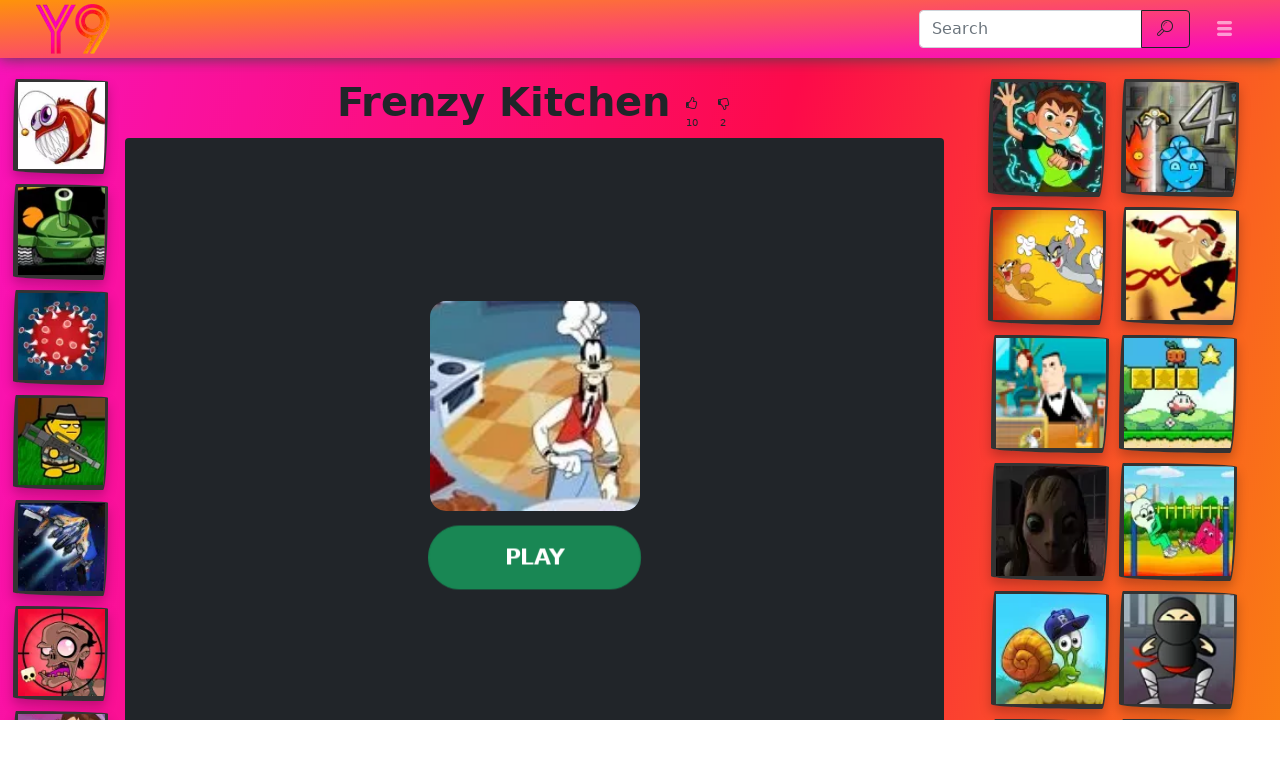

--- FILE ---
content_type: text/html; charset=UTF-8
request_url: https://www.y9gamer.com/frenzy-kitchen.html
body_size: 23695
content:
<!DOCTYPE html>
<html lang="en"
  >

<head>
  <meta charset="utf-8">
  <meta http-equiv="X-UA-Compatible" content="IE=edge">
  <meta name="viewport" content="width=device-width, initial-scale=1">
  <meta name="keywords" content="Frenzy Kitchen, Frenzy Kitchen game, play game Frenzy Kitchen, Frenzy Kitchen online games, Frenzy Kitchen flash games, Frenzy Kitchen free game, Frenzy Kitchen game download">
  <meta name="description" content="Play Frenzy Kitchen.Help Goofy prepare the meal for some Disney Character.">
  <meta name="robots" content="index,follow,max-image-preview:large">
    <meta property="cache_hash" content="2a494eb1d41e80154508cdfc56d46016">
  <meta property="cache_generated" content="2025-11-02 17:08">
    <title>Frenzy Kitchenplay at Y9gamer.com</title>

  
    <meta property="fb:app_id" content="246832519852191">
  
  <meta property="og:title" content="Frenzy Kitchenplay at Y9gamer.com">
  <meta property="og:description" content="Play Frenzy Kitchen.Help Goofy prepare the meal for some Disney Character.">
  <meta property="og:type" content="website">
    <meta property="og:image" content="https://www.y9gamer.com/files/images/03/03819d5a59396e180bb879047660ae7f.jpg">
  <link rel="image_src" href="https://www.y9gamer.com/files/images/03/03819d5a59396e180bb879047660ae7f.jpg">
  <meta name="twitter:image" content="https://www.y9gamer.com/files/images/03/03819d5a59396e180bb879047660ae7f.jpg">
    <meta name="twitter:card" content="summary_large_image">
  <meta name="twitter:title" content="Frenzy Kitchenplay at Y9gamer.com">
  <meta name="twitter:description" content="Play Frenzy Kitchen.Help Goofy prepare the meal for some Disney Character.">


    <link rel="canonical" href="https://www.y9gamer.com/frenzy-kitchen.html">
  <meta property="og:url" content="https://www.y9gamer.com/frenzy-kitchen.html">
  
    <link rel="icon" href="https://www.y9gamer.com/favicon.png">
  
  
  
    <link href="/files/bootstrap.used.css?v=251102_0" rel="stylesheet">
    <link href="/files/style.css?v=251102_0" rel="stylesheet">
  <style>
  .catalog-item {
    width: 100px;
    height: 100px;
  }

  .catalog-item-2x {
    width: 210px;
    height: 210px;
  }

  .catalog-item-v1x {
    height: 100px;
  }

  .catalog-masonry {
    grid-template-columns: repeat(auto-fill, 100px);
  }

  body {
    background: rgb(252 23 73);
    background: linear-gradient(103deg, rgb(249 19 187) 0%, rgb(253 10 74) 50%, #f8a002 100%);
}

.navbar-dark {
    background: #fc5780;
    background: linear-gradient(357deg, #fa00c9, #fe930a);
    box-shadow: #444 0 0 15px;
}

a {
    text-decoration: none;
}
.game-item {
    border-width: 3px 3px 5px 5px;
    border-radius: 4% 95% 6% 95%/95% 4% 92% 5%;
    border-color: #333333;
    border-style: solid;
}
#bnr-top{
height: 90px;
}

.fb-comments-wrapper {
    background: white;
    padding: 0 10px;
    border-radius: 10px;
}

ins.adsbygoogle {
    text-align: center;
}  </style>

  <script>
  function getCookie(name) {
    let matches = document.cookie.match(new RegExp(
      "(?:^|; )" + name.replace(/([\.$?*|{}\(\)\[\]\\\/\+^])/g, '\\$1') + "=([^;]*)"
    ));
    return matches ? decodeURIComponent(matches[1]) : undefined;
  }
  var wl3k_domain='y9gamer.com';var wl3k_enlargeFirstGamesRow='0';var wl3k_lng='en';var wl3k_catalogLayout='default';var wl3k_webpsupport='1';var wl3k_fbCommentsCount='0';var wl3k_isMobile='';var wl3k_currentLng='en';var wl3k_vastTag='';  var wl3k_pagetype = 'game';
  var wl3k_gameId = 23153;  </script>

  </head>

<body
  class="body-game desktop webp">

  
    <header>
    <nav id="headernav" class="navbar navbar-expand-lg navbar-dark py-1 px-4 mb-3">
      <div class="container-fluid">
                <a id="logoLink" class="navbar-brand p-0 me-4 homeLink" href="https://www.y9gamer.com/"
          aria-label="Home page">
                              <img alt="Y9 Games" src="/files/images/d5/d50ec1632c681c1efa91097f069aed1b.webp"
            srcset="/files/images/6c/6c65eb0c4ccf6349caa1d98672b1c09f.webp 2x">
                  </a>
        
        
        <button class="navbar-toggler" type="button" data-bs-toggle="collapse" data-bs-target="#mainnavbar"
          aria-controls="mainnavbar" aria-expanded="false" aria-label="Toggle menu">
          <span class="navbar-toggler-icon"></span>
        </button>

        <div class="collapse navbar-collapse p-3 p-lg-0" id="mainnavbar">

          
          
                    <form class="my-1 ms-auto" role="search" action="https://www.y9gamer.com/" method="get">
            <div class="input-group">
              <input id="searchinput" class="form-control" type="search" name="search"
                placeholder="Search" aria-label="Search"
                value="">
              <button class="btn btn-outline-dark" type="submit">
                <span class="visually-hidden">Search</span>
                <span class="wl3k-icon icon-search"></span>
              </button>
            </div>
          </form>

                    <ul class="navbar-nav ms-lg-3">
            <li class="nav-item dropdown">
              <div class="nav-link" role="button" data-bs-toggle="dropdown" aria-haspopup="true" aria-expanded="false">
                <span class="wl3k-icon icon-menu"></span>
                <span class="d-lg-none">More <span class="caret"></span></span>
              </div>
              <div class="dropdown-menu dropdown-menu-end">
                              </div>
            </li>
          </ul>
          
        </div><!-- /.navbar-collapse -->
      </div>
      <!--container-->
    </nav>
  </header>
  
  
  <div class="content content-game" id="content">

<script type="application/ld+json">
[{
  "@context": "http://schema.org",
  "@type": "ItemPage",
  "@id": "https://www.y9gamer.com/frenzy-kitchen.html#ItemPage",
  "url": "https://www.y9gamer.com/frenzy-kitchen.html",
  "name": "Frenzy Kitchenplay at Y9gamer.com",
  "description": "Play Frenzy Kitchen.Help Goofy prepare the meal for some Disney Character.",
  "inLanguage": "en",
  "mainEntity": {
    "@type": ["VideoGame", "WebApplication"],
    "name": "Frenzy Kitchen",
    "description": "Play Frenzy Kitchen.Help Goofy prepare the meal for some Disney Character.",
    "url": "https://www.y9gamer.com/frenzy-kitchen.html",
    "image": "https://www.y9gamer.com/files/images/03/03819d5a59396e180bb879047660ae7f.jpg",
    "applicationCategory": "GameApplication",
     "operatingSystem": "Web Browser",
    "gamePlatform": "Y9 Games",
    "availableOnDevice": ["Mobile", "Tablet",  "Desktop"],
        "aggregateRating": {
    "@type": "AggregateRating",
    "worstRating": 1,
    "bestRating": 5,
    "ratingValue": 4.33,
    "ratingCount": 12
}, "offers": {
      "@type": "Offer",
      "category": "free",
      "price": 0,
      "priceCurrency": "EUR",
      "availability": "http://schema.org/InStock"
    }
  },
  
                      "isPartOf": {
                      "@type": "WebSite",
                      "@id": "https://www.y9gamer.com/#website",
                      "name": "Y9 Games",
                      "url": "https://www.y9gamer.com/",
                      "description": "Y9 offers a selection of the best free online games on the web, including exclusive Y9 games and Friv games. Play now for free Y9 Games!",
                      "inLanguage": "en",
                      "publisher": {
                      "@type": "Organization",
                      "@id": "https://www.y9gamer.com/#organization",
                      "url": "https://www.y9gamer.com/",
                      "name": "Y9 Games",
                      "description": "Y9 offers a selection of the best free online games on the web, including exclusive Y9 games and Friv games. Play now for free Y9 Games!",
                      "logo": "6c65eb0c4ccf6349caa1d98672b1c09f.png",
                      "brand": {
                      "@type": "Brand",
                      "@id": "https://www.y9gamer.com/#brand",
                      "name": "Y9 Games",
                      "slogan": "Y9 Games"
                      }
                                            }
                      }

                      }]
</script>

<div class="container-fluid main-container">
  <div class="row px-md-2">

    



    <!-- game_layout_0 -->

<div class="col-xl-1 text-end d-none d-xl-block leftside px-0 catalog catalog-random" id="catalog-random-left">
  <a title="Angry Fish" class="catalog-item game-item " href="https://www.y9gamer.com/angry-birds-walkthrough.html">
  <img fetchpriority="low" class="lazy" src="/files/images/97/97a5374436adbf9d3a49cb0f9d511822.webp" data-src="/files/images/97/97a5374436adbf9d3a49cb0f9d511822.webp"
    srcset="/files/1x1.png 100w" data-srcset="/files/images/97/97a5374436adbf9d3a49cb0f9d511822-100.webp 100w, /files/images/97/97a5374436adbf9d3a49cb0f9d511822-200.webp 200w"
    alt="Angry Fish" width="100" height="100"
         sizes="100px" decoding="async">
  <span>Angry Fish</span>
  </a>
<a title="Awesome Tanks 2" class="catalog-item game-item " href="https://www.y9gamer.com/awesome-tanks-2.html">
  <img fetchpriority="low" class="lazy" src="/files/images/12/12c2dabb58d4b6a348b3a6734f57ca92.webp" data-src="/files/images/12/12c2dabb58d4b6a348b3a6734f57ca92.webp"
    srcset="/files/1x1.png 100w" data-srcset="/files/images/12/12c2dabb58d4b6a348b3a6734f57ca92-100.webp 100w, /files/images/12/12c2dabb58d4b6a348b3a6734f57ca92.webp 200w"
    alt="Awesome Tanks 2" width="100" height="100"
         sizes="100px" decoding="async">
  <span>Awesome Tanks 2</span>
  </a>
<a title="Coronavirus COVID-19" class="catalog-item game-item " href="https://www.y9gamer.com/bridge-tactics.html">
  <img fetchpriority="low" class="lazy" src="/files/images/8b/8b5e3f650551f26baf342ff65812386c.webp" data-src="/files/images/8b/8b5e3f650551f26baf342ff65812386c.webp"
    srcset="/files/1x1.png 100w" data-srcset="/files/images/8b/8b5e3f650551f26baf342ff65812386c-100.webp 100w, /files/images/8b/8b5e3f650551f26baf342ff65812386c-200.webp 200w"
    alt="Coronavirus COVID-19" width="100" height="100"
         sizes="100px" decoding="async">
  <span>Coronavirus COVID-19</span>
  </a>
</div>

<div class="col-xl-8 col-md-9">

  <div class="game-content">
    <div class="game-description">

  <div class="text-center game-name">
  <h1 id="h1" class="mt-0 p-1 fw-bolder d-inline-block">
    Frenzy Kitchen      </h1>
    <div class="own-likes d-block d-sm-inline-block align-middle">
    <div class="d-inline-block cursor-pointer px-1 py-0" onClick="gameLike(1)"
      title="Good game!">
      <span class="wl3k-icon icon-thumbs-up text-sm"></span>
      <div class="text-xs align-middle">
        10      </div>
    </div>
    <div class="d-inline-block cursor-pointer px-1 py-0" onClick="gameLike(0)"
      title="Bad game!">
      <span class="wl3k-icon icon-thumbs-down text-sm"></span>
      <div class="text-xs align-middle">
        2      </div>
    </div>
  </div>
  </div>
</div> <!-- game-description -->



<div id="game-playblock" class="game-playblock mb-3">

  
  <div id="game-object" class="game-object ratio ratio-4x3">
        <video id="fakevideoobject"></video>
    <div id="imaAdContainer"></div>
    <div id="preplay" class="game-preplay rounded bg-dark">
      <div class="row align-items-center h-100">
        <!-- <div class="col text-center" onClick="loadRealGame()"> -->
        <div class="col text-center" onClick="onGamePlayClick()">
          <img class="rounded-5" src="/files/images/03/03819d5a59396e180bb879047660ae7f.webp" data-src="/files/images/03/03819d5a59396e180bb879047660ae7f.webp"
            srcset="/files/images/03/03819d5a59396e180bb879047660ae7f.webp 210w, /files/images/03/03819d5a59396e180bb879047660ae7f.webp 420w" alt="Frenzy Kitchen"
            width="210" height="210" decoding="async">
          <br>
          <button disabled id="preplay-button" type="button" class="btn btn-xl btn-success rounded-pill px-5 mt-md-3"
            data-play-text="Play">
            <!-- <span class="wl3k-icon icon-spin6 animate-spin"></span> -->
            Loading...          </button>
        </div>
      </div>
    </div>
    <script>
    var wl3k_realGame = '/files/games/sw/swf/frenzy-kitchen.swf';
    var wl3k_isFlash = true;
    var wl3k_gameButtonActivated = false;
    setTimeout(() => {
      activatePlayButton();
    }, 5000);
    </script>
          </div> <!-- game-object -->
</div> <!-- game-playblock -->


<script src="https://unpkg.com/@ruffle-rs/ruffle"></script>
  </div><!-- game-content -->

  
  <div class="aftergame-content">

    <div class="game-afterline mt-2 mb-4">
  </div><!-- game-afterline -->




<div class="game-bottomDescription">

  <nav aria-label="breadcrumb">
  <ol class="breadcrumb">
        <li class="breadcrumb-item " >
      <a href="https://www.y9gamer.com/">
        Games      </a>
    </li>
        <li class="breadcrumb-item active" aria-current="page">
      <a href="https://www.y9gamer.com/frenzy-kitchen.html">
        Frenzy Kitchen      </a>
    </li>
      </ol>
</nav>

<script type="application/ld+json">
[
  {
    "@context": "https://schema.org",
    "@type": "BreadcrumbList",
    "itemListElement": [
        {
            "@type": "ListItem",
            "position": 1,
            "name": "Games",
            "item": "https://www.y9gamer.com/"
        },
        {
            "@type": "ListItem",
            "position": 2,
            "name": "Frenzy Kitchen",
            "item": "https://www.y9gamer.com/frenzy-kitchen.html"
        }
    ]
}]
</script>

    <div itemprop="description" class="mb-3 description">
        <h2>
      About the game &laquo;Frenzy Kitchen&raquo;
    </h2>
    
    
    Play Frenzy Kitchen.Help Goofy prepare the meal for some Disney Character.
      </div>
  
  </div>
<!--game-bottomDescription-->

  </div><!-- aftergame-content -->

</div><!--center-col-->

<div class="col-md-3 sidebar px-0 d-flex sidebar-flex">
  
  <div class="catalog catalog-random text-center text-md-left" id="catalog-random-right">
    <a title="Omnitrix Glitch - Ben 10" class="catalog-item game-item " href="https://www.y9gamer.com/4-differences.html">
  <img fetchpriority="low" class="lazy" src="/files/images/2f/2f6f8679b4899fa22b6d579785e68adb.webp" data-src="/files/images/2f/2f6f8679b4899fa22b6d579785e68adb.webp"
    srcset="/files/1x1.png 100w" data-srcset="/files/images/2f/2f6f8679b4899fa22b6d579785e68adb-100.webp 100w, /files/images/2f/2f6f8679b4899fa22b6d579785e68adb-200.webp 200w"
    alt="Omnitrix Glitch - Ben 10" width="100" height="100"
         sizes="100px" decoding="async">
  <span>Omnitrix Glitch - Ben 10</span>
  </a>
<a title="Fireboy and Watergirl 4: The Crystal Temple" class="catalog-item game-item " href="https://www.y9gamer.com/strawberry-shopping-spree.html">
  <img fetchpriority="low" class="lazy" src="/files/images/b3/b392b3f533e7a546b24c8ca37de75ae9.webp" data-src="/files/images/b3/b392b3f533e7a546b24c8ca37de75ae9.webp"
    srcset="/files/1x1.png 100w" data-srcset="/files/images/b3/b392b3f533e7a546b24c8ca37de75ae9-100.webp 100w, /files/images/b3/b392b3f533e7a546b24c8ca37de75ae9-200.webp 200w"
    alt="Fireboy and Watergirl 4: The Crystal Temple" width="100" height="100"
         sizes="100px" decoding="async">
  <span>Fireboy and Watergirl 4: The Crystal Temple</span>
  </a>
<a title="Cheese Swipe" class="catalog-item game-item " href="https://www.y9gamer.com/cheese-swipe.html">
  <img fetchpriority="low" class="lazy" src="/files/images/c0/c0feb2c55f216966d07c18f213683041.webp" data-src="/files/images/c0/c0feb2c55f216966d07c18f213683041.webp"
    srcset="/files/1x1.png 100w" data-srcset="/files/images/c0/c0feb2c55f216966d07c18f213683041-100.webp 100w, /files/images/c0/c0feb2c55f216966d07c18f213683041-200.webp 200w"
    alt="Cheese Swipe" width="100" height="100"
         sizes="100px" decoding="async">
  <span>Cheese Swipe</span>
  </a>
<a title="Run Ninja Run 2" class="catalog-item game-item " href="https://www.y9gamer.com/run-ninja-run-2.html">
  <img fetchpriority="low" class="lazy" src="/files/images/7d/7d58634382ffda8dd97557292942e2ce.webp" data-src="/files/images/7d/7d58634382ffda8dd97557292942e2ce.webp"
    srcset="/files/1x1.png 100w" data-srcset="/files/images/7d/7d58634382ffda8dd97557292942e2ce-100.webp 100w, /files/images/7d/7d58634382ffda8dd97557292942e2ce.webp 200w"
    alt="Run Ninja Run 2" width="100" height="100"
         sizes="100px" decoding="async">
  <span>Run Ninja Run 2</span>
  </a>
      </div> <!-- catalog -->
</div><!--sidebar-->

    <div class="col-12 px-0 catalog catalog-random-pool text-center" id="catalog-random-pool">
      <a title="Gun Mayhem" class="catalog-item game-item " href="https://www.y9gamer.com/gun-mayhem.html">
  <img fetchpriority="low" class="lazy" src="/files/images/45/452aeabe1ca9564be6637bbfd02b4751.webp" data-src="/files/images/45/452aeabe1ca9564be6637bbfd02b4751.webp"
    srcset="/files/1x1.png 100w" data-srcset="/files/images/45/452aeabe1ca9564be6637bbfd02b4751-100.webp 100w, /files/images/45/452aeabe1ca9564be6637bbfd02b4751.webp 200w"
    alt="Gun Mayhem" width="100" height="100"
         sizes="100px" decoding="async">
  <span>Gun Mayhem</span>
  </a>
<a title="Guardians of the Galaxy: Defend The Galaxy" class="catalog-item game-item " href="https://www.y9gamer.com/drake-and-the-wizards.html">
  <img fetchpriority="low" class="lazy" src="/files/images/ad/ad7860cde93a6498c03e5b9e08206a14.webp" data-src="/files/images/ad/ad7860cde93a6498c03e5b9e08206a14.webp"
    srcset="/files/1x1.png 100w" data-srcset="/files/images/ad/ad7860cde93a6498c03e5b9e08206a14-100.webp 100w, /files/images/ad/ad7860cde93a6498c03e5b9e08206a14-200.webp 200w"
    alt="Guardians of the Galaxy: Defend The Galaxy" width="100" height="100"
         sizes="100px" decoding="async">
  <span>Guardians of the Galaxy: Defend The Galaxy</span>
  </a>
<a title="Shoot Angry Zombies" class="catalog-item game-item " href="https://www.y9gamer.com/trucking-zombies.html">
  <img fetchpriority="low" class="lazy" src="/files/images/a9/a90d7951e4a7af0f75472b7d5e456458.webp" data-src="/files/images/a9/a90d7951e4a7af0f75472b7d5e456458.webp"
    srcset="/files/1x1.png 100w" data-srcset="/files/images/a9/a90d7951e4a7af0f75472b7d5e456458-100.webp 100w, /files/images/a9/a90d7951e4a7af0f75472b7d5e456458-200.webp 200w"
    alt="Shoot Angry Zombies" width="100" height="100"
         sizes="100px" decoding="async">
  <span>Shoot Angry Zombies</span>
  </a>
<a title="Escape Route - Ben 10" class="catalog-item game-item " href="https://www.y9gamer.com/alliant.html">
  <img fetchpriority="low" class="lazy" src="/files/images/3f/3f73acfa7b7474417e17c793b83ef3f0.webp" data-src="/files/images/3f/3f73acfa7b7474417e17c793b83ef3f0.webp"
    srcset="/files/1x1.png 100w" data-srcset="/files/images/3f/3f73acfa7b7474417e17c793b83ef3f0-100.webp 100w, /files/images/3f/3f73acfa7b7474417e17c793b83ef3f0-200.webp 200w"
    alt="Escape Route - Ben 10" width="100" height="100"
         sizes="100px" decoding="async">
  <span>Escape Route - Ben 10</span>
  </a>
<a title="Bar-B-Que" class="catalog-item game-item " href="https://www.y9gamer.com/bar-b-que.html">
  <img fetchpriority="low" class="lazy" src="/files/images/c5/c5dd299e6f0947ea46f2f4e1e15ccddf.webp" data-src="/files/images/c5/c5dd299e6f0947ea46f2f4e1e15ccddf.webp"
    srcset="/files/1x1.png 100w" data-srcset="/files/images/c5/c5dd299e6f0947ea46f2f4e1e15ccddf-100.webp 100w, /files/images/c5/c5dd299e6f0947ea46f2f4e1e15ccddf.webp 200w"
    alt="Bar-B-Que" width="100" height="100"
         sizes="100px" decoding="async">
  <span>Bar-B-Que</span>
  </a>
<a title="Super Onion Boy" class="catalog-item game-item " href="https://www.y9gamer.com/raft-wars.html">
  <img fetchpriority="low" class="lazy" src="/files/images/b6/b604971fec05380d781e66cc1679e5b9.webp" data-src="/files/images/b6/b604971fec05380d781e66cc1679e5b9.webp"
    srcset="/files/1x1.png 100w" data-srcset="/files/images/b6/b604971fec05380d781e66cc1679e5b9-100.webp 100w, /files/images/b6/b604971fec05380d781e66cc1679e5b9-200.webp 200w"
    alt="Super Onion Boy" width="100" height="100"
         sizes="100px" decoding="async">
  <span>Super Onion Boy</span>
  </a>
<a title="Momo Horror Story" class="catalog-item game-item " href="https://www.y9gamer.com/tiny-birds.html">
  <img fetchpriority="low" class="lazy" src="/files/images/3d/3d2f45a9f9646e3fb95773f4172fcd26.webp" data-src="/files/images/3d/3d2f45a9f9646e3fb95773f4172fcd26.webp"
    srcset="/files/1x1.png 100w" data-srcset="/files/images/3d/3d2f45a9f9646e3fb95773f4172fcd26-100.webp 100w, /files/images/3d/3d2f45a9f9646e3fb95773f4172fcd26-200.webp 200w"
    alt="Momo Horror Story" width="100" height="100"
         sizes="100px" decoding="async">
  <span>Momo Horror Story</span>
  </a>
<a title="The Floor is Lava! Apple & Onion" class="catalog-item game-item " href="https://www.y9gamer.com/snowboard-rush.html">
  <img fetchpriority="low" class="lazy" src="/files/images/45/4525de2bc93614157d5c94835fac916f.webp" data-src="/files/images/45/4525de2bc93614157d5c94835fac916f.webp"
    srcset="/files/1x1.png 100w" data-srcset="/files/images/45/4525de2bc93614157d5c94835fac916f-100.webp 100w, /files/images/45/4525de2bc93614157d5c94835fac916f-200.webp 200w"
    alt="The Floor is Lava! Apple & Onion" width="100" height="100"
         sizes="100px" decoding="async">
  <span>The Floor is Lava! Apple & Onion</span>
  </a>
<a title="Snail Bob" class="catalog-item game-item " href="https://www.y9gamer.com/snail-bob.html">
  <img fetchpriority="low" class="lazy" src="/files/images/fc/fc486b04e644a01f14710dd30fa90464.webp" data-src="/files/images/fc/fc486b04e644a01f14710dd30fa90464.webp"
    srcset="/files/1x1.png 100w" data-srcset="/files/images/fc/fc486b04e644a01f14710dd30fa90464-100.webp 100w, /files/images/fc/fc486b04e644a01f14710dd30fa90464-200.webp 200w"
    alt="Snail Bob" width="100" height="100"
         sizes="100px" decoding="async">
  <span>Snail Bob</span>
  </a>
<a title="Sticky Ninja Academy" class="catalog-item game-item " href="https://www.y9gamer.com/sticky-ninja-academy.html">
  <img fetchpriority="low" class="lazy" src="/files/images/1c/1ccfc9962f445387c03c40bd21700eed.webp" data-src="/files/images/1c/1ccfc9962f445387c03c40bd21700eed.webp"
    srcset="/files/1x1.png 100w" data-srcset="/files/images/1c/1ccfc9962f445387c03c40bd21700eed-100.webp 100w, /files/images/1c/1ccfc9962f445387c03c40bd21700eed.webp 200w"
    alt="Sticky Ninja Academy" width="100" height="100"
         sizes="100px" decoding="async">
  <span>Sticky Ninja Academy</span>
  </a>
<a title="Truck Trials" class="catalog-item game-item " href="https://www.y9gamer.com/truck-toss.html">
  <img fetchpriority="low" class="lazy" src="/files/images/56/56a6c4d2407341e3e8e9721efa00df81.webp" data-src="/files/images/56/56a6c4d2407341e3e8e9721efa00df81.webp"
    srcset="/files/1x1.png 100w" data-srcset="/files/images/56/56a6c4d2407341e3e8e9721efa00df81-100.webp 100w, /files/images/56/56a6c4d2407341e3e8e9721efa00df81-200.webp 200w"
    alt="Truck Trials" width="100" height="100"
         sizes="100px" decoding="async">
  <span>Truck Trials</span>
  </a>
<a title="Final Ninja Zero" class="catalog-item game-item " href="https://www.y9gamer.com/final-ninja-zero.html">
  <img fetchpriority="low" class="lazy" src="/files/images/c8/c85d9fcb07768885880b2cf674107649.webp" data-src="/files/images/c8/c85d9fcb07768885880b2cf674107649.webp"
    srcset="/files/1x1.png 100w" data-srcset="/files/images/c8/c85d9fcb07768885880b2cf674107649-100.webp 100w, /files/images/c8/c85d9fcb07768885880b2cf674107649.webp 200w"
    alt="Final Ninja Zero" width="100" height="100"
         sizes="100px" decoding="async">
  <span>Final Ninja Zero</span>
  </a>
<a title="Zombie Hunters Arena" class="catalog-item game-item " href="https://www.y9gamer.com/zombie-hunters-arena.html">
  <img fetchpriority="low" class="lazy" src="/files/images/f8/f84725285341e1ba38dbb85297b1258b.webp" data-src="/files/images/f8/f84725285341e1ba38dbb85297b1258b.webp"
    srcset="/files/1x1.png 100w" data-srcset="/files/images/f8/f84725285341e1ba38dbb85297b1258b-100.webp 100w, /files/images/f8/f84725285341e1ba38dbb85297b1258b-200.webp 200w"
    alt="Zombie Hunters Arena" width="100" height="100"
         sizes="100px" decoding="async">
  <span>Zombie Hunters Arena</span>
  </a>
<a title="Apocalypse Transportation" class="catalog-item game-item " href="https://www.y9gamer.com/apocalypse-transportation.html">
  <img fetchpriority="low" class="lazy" src="/files/images/a9/a961c371362da17c02f2262a1044bf6b.webp" data-src="/files/images/a9/a961c371362da17c02f2262a1044bf6b.webp"
    srcset="/files/1x1.png 100w" data-srcset="/files/images/a9/a961c371362da17c02f2262a1044bf6b-100.webp 100w, /files/images/a9/a961c371362da17c02f2262a1044bf6b.webp 200w"
    alt="Apocalypse Transportation" width="100" height="100"
         sizes="100px" decoding="async">
  <span>Apocalypse Transportation</span>
  </a>
<a title="Christmas Sledge" class="catalog-item game-item " href="https://www.y9gamer.com/free-rider.html">
  <img fetchpriority="low" class="lazy" src="/files/images/f0/f0e719fa858fa026c29e53ba800e1264.webp" data-src="/files/images/f0/f0e719fa858fa026c29e53ba800e1264.webp"
    srcset="/files/1x1.png 100w" data-srcset="/files/images/f0/f0e719fa858fa026c29e53ba800e1264-100.webp 100w, /files/images/f0/f0e719fa858fa026c29e53ba800e1264-200.webp 200w"
    alt="Christmas Sledge" width="100" height="100"
         sizes="100px" decoding="async">
  <span>Christmas Sledge</span>
  </a>
<a title="Elementals - Adventure Time" class="catalog-item game-item " href="https://www.y9gamer.com/elementals-adventure-time.html">
  <img fetchpriority="low" class="lazy" src="/files/images/e7/e70bf8f209b32ad2fd6b3aa876d2cda3.webp" data-src="/files/images/e7/e70bf8f209b32ad2fd6b3aa876d2cda3.webp"
    srcset="/files/1x1.png 100w" data-srcset="/files/images/e7/e70bf8f209b32ad2fd6b3aa876d2cda3-100.webp 100w, /files/images/e7/e70bf8f209b32ad2fd6b3aa876d2cda3-200.webp 200w"
    alt="Elementals - Adventure Time" width="100" height="100"
         sizes="100px" decoding="async">
  <span>Elementals - Adventure Time</span>
  </a>
<a title="T-REX N.Y Online" class="catalog-item game-item " href="https://www.y9gamer.com/liquid-measure-2.html">
  <img fetchpriority="low" class="lazy" src="/files/images/20/205a4ce15f2ad6e1a69c8e7e6fea9fbd.webp" data-src="/files/images/20/205a4ce15f2ad6e1a69c8e7e6fea9fbd.webp"
    srcset="/files/1x1.png 100w" data-srcset="/files/images/20/205a4ce15f2ad6e1a69c8e7e6fea9fbd-100.webp 100w, /files/images/20/205a4ce15f2ad6e1a69c8e7e6fea9fbd-200.webp 200w"
    alt="T-REX N.Y Online" width="100" height="100"
         sizes="100px" decoding="async">
  <span>T-REX N.Y Online</span>
  </a>
<a title="Fireboy and Watergirl 5: Elements" class="catalog-item game-item " href="https://www.y9gamer.com/sieger.html">
  <img fetchpriority="low" class="lazy" src="/files/images/20/20331b256e65f82501fbbc9bb8b52425.webp" data-src="/files/images/20/20331b256e65f82501fbbc9bb8b52425.webp"
    srcset="/files/1x1.png 100w" data-srcset="/files/images/20/20331b256e65f82501fbbc9bb8b52425-100.webp 100w, /files/images/20/20331b256e65f82501fbbc9bb8b52425-200.webp 200w"
    alt="Fireboy and Watergirl 5: Elements" width="100" height="100"
         sizes="100px" decoding="async">
  <span>Fireboy and Watergirl 5: Elements</span>
  </a>
<a title="CycloManiacs Epic" class="catalog-item game-item " href="https://www.y9gamer.com/cyclomaniacs-epic.html">
  <img fetchpriority="low" class="lazy" src="/files/images/db/dbbeb465fc5329811ae34bc1141abd59.webp" data-src="/files/images/db/dbbeb465fc5329811ae34bc1141abd59.webp"
    srcset="/files/1x1.png 100w" data-srcset="/files/images/db/dbbeb465fc5329811ae34bc1141abd59-100.webp 100w, /files/images/db/dbbeb465fc5329811ae34bc1141abd59.webp 200w"
    alt="CycloManiacs Epic" width="100" height="100"
         sizes="100px" decoding="async">
  <span>CycloManiacs Epic</span>
  </a>
<a title="Warfare Area" class="catalog-item game-item " href="https://www.y9gamer.com/ragdoll-remake.html">
  <img fetchpriority="low" class="lazy" src="/files/images/68/681cc094b6bf4036fb840a42fd3f3a70.webp" data-src="/files/images/68/681cc094b6bf4036fb840a42fd3f3a70.webp"
    srcset="/files/1x1.png 100w" data-srcset="/files/images/68/681cc094b6bf4036fb840a42fd3f3a70-100.webp 100w, /files/images/68/681cc094b6bf4036fb840a42fd3f3a70-200.webp 200w"
    alt="Warfare Area" width="100" height="100"
         sizes="100px" decoding="async">
  <span>Warfare Area</span>
  </a>
<a title="Rabbit Sniper" class="catalog-item game-item " href="https://www.y9gamer.com/rabbit-sniper.html">
  <img fetchpriority="low" class="lazy" src="/files/images/d3/d35b6c888a278fcbd61fade7038d5726.webp" data-src="/files/images/d3/d35b6c888a278fcbd61fade7038d5726.webp"
    srcset="/files/1x1.png 100w" data-srcset="/files/images/d3/d35b6c888a278fcbd61fade7038d5726-100.webp 100w, /files/images/d3/d35b6c888a278fcbd61fade7038d5726.webp 200w"
    alt="Rabbit Sniper" width="100" height="100"
         sizes="100px" decoding="async">
  <span>Rabbit Sniper</span>
  </a>
<a title="Chocolate Bread" class="catalog-item game-item " href="https://www.y9gamer.com/chocolate-bread.html">
  <img fetchpriority="low" class="lazy" src="/files/images/3f/3fcf18ced8f40e74f1df21ddaaeb5f37.webp" data-src="/files/images/3f/3fcf18ced8f40e74f1df21ddaaeb5f37.webp"
    srcset="/files/1x1.png 100w" data-srcset="/files/images/3f/3fcf18ced8f40e74f1df21ddaaeb5f37-100.webp 100w, /files/images/3f/3fcf18ced8f40e74f1df21ddaaeb5f37.webp 200w"
    alt="Chocolate Bread" width="100" height="100"
         sizes="100px" decoding="async">
  <span>Chocolate Bread</span>
  </a>
<a title="Fireboy and Watergirl 1: Forest Temple" class="catalog-item game-item " href="https://www.y9gamer.com/fireboy-watergirl-ep-1.html">
  <img fetchpriority="low" class="lazy" src="/files/images/00/007f7f81fda753de6f682a4f5c4046df.webp" data-src="/files/images/00/007f7f81fda753de6f682a4f5c4046df.webp"
    srcset="/files/1x1.png 100w" data-srcset="/files/images/00/007f7f81fda753de6f682a4f5c4046df-100.webp 100w, /files/images/00/007f7f81fda753de6f682a4f5c4046df-200.webp 200w"
    alt="Fireboy and Watergirl 1: Forest Temple" width="100" height="100"
         sizes="100px" decoding="async">
  <span>Fireboy and Watergirl 1: Forest Temple</span>
  </a>
<a title="Princess e-Girl vs Soft Girl" class="catalog-item game-item " href="https://www.y9gamer.com/rapunzel-leaving-flynn.html">
  <img fetchpriority="low" class="lazy" src="/files/images/22/22926ba215524bc0e2c9be6fe129641a.webp" data-src="/files/images/22/22926ba215524bc0e2c9be6fe129641a.webp"
    srcset="/files/1x1.png 100w" data-srcset="/files/images/22/22926ba215524bc0e2c9be6fe129641a-100.webp 100w, /files/images/22/22926ba215524bc0e2c9be6fe129641a-200.webp 200w"
    alt="Princess e-Girl vs Soft Girl" width="100" height="100"
         sizes="100px" decoding="async">
  <span>Princess e-Girl vs Soft Girl</span>
  </a>
<a title="Jump Jousts - Teen Titans Go!" class="catalog-item game-item " href="https://www.y9gamer.com/bombs-vacation.html">
  <img fetchpriority="low" class="lazy" src="/files/images/46/4609d9e3909967e875003fffa649a6ef.webp" data-src="/files/images/46/4609d9e3909967e875003fffa649a6ef.webp"
    srcset="/files/1x1.png 100w" data-srcset="/files/images/46/4609d9e3909967e875003fffa649a6ef-100.webp 100w, /files/images/46/4609d9e3909967e875003fffa649a6ef-200.webp 200w"
    alt="Jump Jousts - Teen Titans Go!" width="100" height="100"
         sizes="100px" decoding="async">
  <span>Jump Jousts - Teen Titans Go!</span>
  </a>
<a title="Superman Nuclear Rescue" class="catalog-item game-item " href="https://www.y9gamer.com/super-max-hero.html">
  <img fetchpriority="low" class="lazy" src="/files/images/5a/5a0e175dfc639bfb53f060a424164799.webp" data-src="/files/images/5a/5a0e175dfc639bfb53f060a424164799.webp"
    srcset="/files/1x1.png 100w" data-srcset="/files/images/5a/5a0e175dfc639bfb53f060a424164799-100.webp 100w, /files/images/5a/5a0e175dfc639bfb53f060a424164799-200.webp 200w"
    alt="Superman Nuclear Rescue" width="100" height="100"
         sizes="100px" decoding="async">
  <span>Superman Nuclear Rescue</span>
  </a>
<a title="Gulper.io" class="catalog-item game-item " href="https://www.y9gamer.com/gulperio.html">
  <img fetchpriority="low" class="lazy" src="/files/images/52/528816f46f7645ee569fd9f3ba846451.webp" data-src="/files/images/52/528816f46f7645ee569fd9f3ba846451.webp"
    srcset="/files/1x1.png 100w" data-srcset="/files/images/52/528816f46f7645ee569fd9f3ba846451-100.webp 100w, /files/images/52/528816f46f7645ee569fd9f3ba846451-200.webp 200w"
    alt="Gulper.io" width="100" height="100"
         sizes="100px" decoding="async">
  <span>Gulper.io</span>
  </a>
<a title="Ravens Rainbow Dreams" class="catalog-item game-item " href="https://www.y9gamer.com/gravitat.html">
  <img fetchpriority="low" class="lazy" src="/files/images/37/37f6fb2b7ce8ef05b3f9b1a256835da0.webp" data-src="/files/images/37/37f6fb2b7ce8ef05b3f9b1a256835da0.webp"
    srcset="/files/1x1.png 100w" data-srcset="/files/images/37/37f6fb2b7ce8ef05b3f9b1a256835da0-100.webp 100w, /files/images/37/37f6fb2b7ce8ef05b3f9b1a256835da0-200.webp 200w"
    alt="Ravens Rainbow Dreams" width="100" height="100"
         sizes="100px" decoding="async">
  <span>Ravens Rainbow Dreams</span>
  </a>
<a title="Ninja Frog" class="catalog-item game-item " href="https://www.y9gamer.com/ninja-frog.html">
  <img fetchpriority="low" class="lazy" src="/files/images/c6/c688a8bfe1d35a2214745a4b3765034e.webp" data-src="/files/images/c6/c688a8bfe1d35a2214745a4b3765034e.webp"
    srcset="/files/1x1.png 100w" data-srcset="/files/images/c6/c688a8bfe1d35a2214745a4b3765034e-100.webp 100w, /files/images/c6/c688a8bfe1d35a2214745a4b3765034e.webp 200w"
    alt="Ninja Frog" width="100" height="100"
         sizes="100px" decoding="async">
  <span>Ninja Frog</span>
  </a>
<a title="Basketball Heroes" class="catalog-item game-item " href="https://www.y9gamer.com/basketball-heroes.html">
  <img fetchpriority="low" class="lazy" src="/files/images/8f/8f9cdf7e0221b8570d0cd57451c3e383.webp" data-src="/files/images/8f/8f9cdf7e0221b8570d0cd57451c3e383.webp"
    srcset="/files/1x1.png 100w" data-srcset="/files/images/8f/8f9cdf7e0221b8570d0cd57451c3e383-100.webp 100w, /files/images/8f/8f9cdf7e0221b8570d0cd57451c3e383.webp 200w"
    alt="Basketball Heroes" width="100" height="100"
         sizes="100px" decoding="async">
  <span>Basketball Heroes</span>
  </a>
<a title="Frozen Rush" class="catalog-item game-item " href="https://www.y9gamer.com/frozen-rush.html">
  <img fetchpriority="low" class="lazy" src="/files/images/1d/1d63ae85f7a4bd4d0ce4b88d0d54d01e.webp" data-src="/files/images/1d/1d63ae85f7a4bd4d0ce4b88d0d54d01e.webp"
    srcset="/files/1x1.png 100w" data-srcset="/files/images/1d/1d63ae85f7a4bd4d0ce4b88d0d54d01e-100.webp 100w, /files/images/1d/1d63ae85f7a4bd4d0ce4b88d0d54d01e-200.webp 200w"
    alt="Frozen Rush" width="100" height="100"
         sizes="100px" decoding="async">
  <span>Frozen Rush</span>
  </a>
<a title="Head Soccer World Champion" class="catalog-item game-item " href="https://www.y9gamer.com/soccer-balls.html">
  <img fetchpriority="low" class="lazy" src="/files/images/f7/f7913e0adc17d874b6e74b320a5fcb56.webp" data-src="/files/images/f7/f7913e0adc17d874b6e74b320a5fcb56.webp"
    srcset="/files/1x1.png 100w" data-srcset="/files/images/f7/f7913e0adc17d874b6e74b320a5fcb56-100.webp 100w, /files/images/f7/f7913e0adc17d874b6e74b320a5fcb56-200.webp 200w"
    alt="Head Soccer World Champion" width="100" height="100"
         sizes="100px" decoding="async">
  <span>Head Soccer World Champion</span>
  </a>
<a title="Bad Girls Makeover" class="catalog-item game-item " href="https://www.y9gamer.com/bad_girls_makeover.html">
  <img fetchpriority="low" class="lazy" src="/files/images/17/17fccefa64477359c96c31fe77b2add4.webp" data-src="/files/images/17/17fccefa64477359c96c31fe77b2add4.webp"
    srcset="/files/1x1.png 100w" data-srcset="/files/images/17/17fccefa64477359c96c31fe77b2add4-100.webp 100w, /files/images/17/17fccefa64477359c96c31fe77b2add4-200.webp 200w"
    alt="Bad Girls Makeover" width="100" height="100"
         sizes="100px" decoding="async">
  <span>Bad Girls Makeover</span>
  </a>
<a title="Star vs the Dungeon of Evil" class="catalog-item game-item " href="https://www.y9gamer.com/star-vs-the-dungeon-of-evil.html">
  <img fetchpriority="low" class="lazy" src="/files/images/f0/f0dc3581f33a78058a44fc832ca8c4b6.webp" data-src="/files/images/f0/f0dc3581f33a78058a44fc832ca8c4b6.webp"
    srcset="/files/1x1.png 100w" data-srcset="/files/images/f0/f0dc3581f33a78058a44fc832ca8c4b6-100.webp 100w, /files/images/f0/f0dc3581f33a78058a44fc832ca8c4b6-200.webp 200w"
    alt="Star vs the Dungeon of Evil" width="100" height="100"
         sizes="100px" decoding="async">
  <span>Star vs the Dungeon of Evil</span>
  </a>
<a title="Highschool Mean Girls" class="catalog-item game-item " href="https://www.y9gamer.com/rihanna-makeover.html">
  <img fetchpriority="low" class="lazy" src="/files/images/01/01ecde9692d9d32acf86d3fd1fa33d17.webp" data-src="/files/images/01/01ecde9692d9d32acf86d3fd1fa33d17.webp"
    srcset="/files/1x1.png 100w" data-srcset="/files/images/01/01ecde9692d9d32acf86d3fd1fa33d17-100.webp 100w, /files/images/01/01ecde9692d9d32acf86d3fd1fa33d17-200.webp 200w"
    alt="Highschool Mean Girls" width="100" height="100"
         sizes="100px" decoding="async">
  <span>Highschool Mean Girls</span>
  </a>
<a title="Deadly Road Trip" class="catalog-item game-item " href="https://www.y9gamer.com/deadly-road-trip.html">
  <img fetchpriority="low" class="lazy" src="/files/images/84/84bfc7774aaa17584d5dae7f657020df.webp" data-src="/files/images/84/84bfc7774aaa17584d5dae7f657020df.webp"
    srcset="/files/1x1.png 100w" data-srcset="/files/images/84/84bfc7774aaa17584d5dae7f657020df-100.webp 100w, /files/images/84/84bfc7774aaa17584d5dae7f657020df.webp 200w"
    alt="Deadly Road Trip" width="100" height="100"
         sizes="100px" decoding="async">
  <span>Deadly Road Trip</span>
  </a>
<a title="BasketBalls: Level Pack" class="catalog-item game-item " href="https://www.y9gamer.com/basketballs-level-pack.html">
  <img fetchpriority="low" class="lazy" src="/files/images/6b/6bb4c92c3e109e3a70ba4b6b382209f4.webp" data-src="/files/images/6b/6bb4c92c3e109e3a70ba4b6b382209f4.webp"
    srcset="/files/1x1.png 100w" data-srcset="/files/images/6b/6bb4c92c3e109e3a70ba4b6b382209f4-100.webp 100w, /files/images/6b/6bb4c92c3e109e3a70ba4b6b382209f4.webp 200w"
    alt="BasketBalls: Level Pack" width="100" height="100"
         sizes="100px" decoding="async">
  <span>BasketBalls: Level Pack</span>
  </a>
<a title="Comic Book Movie" class="catalog-item game-item " href="https://www.y9gamer.com/comic-book-movie.html">
  <img fetchpriority="low" class="lazy" src="/files/images/e1/e123529dc982013663c3a8ba681743fd.webp" data-src="/files/images/e1/e123529dc982013663c3a8ba681743fd.webp"
    srcset="/files/1x1.png 100w" data-srcset="/files/images/e1/e123529dc982013663c3a8ba681743fd-100.webp 100w, /files/images/e1/e123529dc982013663c3a8ba681743fd.webp 200w"
    alt="Comic Book Movie" width="100" height="100"
         sizes="100px" decoding="async">
  <span>Comic Book Movie</span>
  </a>
<a title="Baking Apple Cake - Baby Hazel" class="catalog-item game-item " href="https://www.y9gamer.com/the-gauntlet.html">
  <img fetchpriority="low" class="lazy" src="/files/images/47/47e1802827d847ad837647b2fd9b0b3e.webp" data-src="/files/images/47/47e1802827d847ad837647b2fd9b0b3e.webp"
    srcset="/files/1x1.png 100w" data-srcset="/files/images/47/47e1802827d847ad837647b2fd9b0b3e-100.webp 100w, /files/images/47/47e1802827d847ad837647b2fd9b0b3e-200.webp 200w"
    alt="Baking Apple Cake - Baby Hazel" width="100" height="100"
         sizes="100px" decoding="async">
  <span>Baking Apple Cake - Baby Hazel</span>
  </a>
<a title="Takeover" class="catalog-item game-item " href="https://www.y9gamer.com/takeover.html">
  <img fetchpriority="low" class="lazy" src="/files/images/16/16ffe14c0ce22508b0970a29a84b39ba.webp" data-src="/files/images/16/16ffe14c0ce22508b0970a29a84b39ba.webp"
    srcset="/files/1x1.png 100w" data-srcset="/files/images/16/16ffe14c0ce22508b0970a29a84b39ba-100.webp 100w, /files/images/16/16ffe14c0ce22508b0970a29a84b39ba.webp 200w"
    alt="Takeover" width="100" height="100"
         sizes="100px" decoding="async">
  <span>Takeover</span>
  </a>
<a title="Finn & Bones - Adventure Time" class="catalog-item game-item " href="https://www.y9gamer.com/point-n-click-adventure.html">
  <img fetchpriority="low" class="lazy" src="/files/images/7f/7f133a8280def5dd7c1d1105ae64fc2d.webp" data-src="/files/images/7f/7f133a8280def5dd7c1d1105ae64fc2d.webp"
    srcset="/files/1x1.png 100w" data-srcset="/files/images/7f/7f133a8280def5dd7c1d1105ae64fc2d-100.webp 100w, /files/images/7f/7f133a8280def5dd7c1d1105ae64fc2d-200.webp 200w"
    alt="Finn & Bones - Adventure Time" width="100" height="100"
         sizes="100px" decoding="async">
  <span>Finn & Bones - Adventure Time</span>
  </a>
<a title="Cutie Unicorn Care" class="catalog-item game-item " href="https://www.y9gamer.com/sling.html">
  <img fetchpriority="low" class="lazy" src="/files/images/3b/3bf96aa6602bc7f7ca0bfc08f43925a6.webp" data-src="/files/images/3b/3bf96aa6602bc7f7ca0bfc08f43925a6.webp"
    srcset="/files/1x1.png 100w" data-srcset="/files/images/3b/3bf96aa6602bc7f7ca0bfc08f43925a6-100.webp 100w, /files/images/3b/3bf96aa6602bc7f7ca0bfc08f43925a6-200.webp 200w"
    alt="Cutie Unicorn Care" width="100" height="100"
         sizes="100px" decoding="async">
  <span>Cutie Unicorn Care</span>
  </a>
<a title="Garden TD" class="catalog-item game-item " href="https://www.y9gamer.com/garden-td.html">
  <img fetchpriority="low" class="lazy" src="/files/images/45/45791743d12644a6998843dddcae128c.webp" data-src="/files/images/45/45791743d12644a6998843dddcae128c.webp"
    srcset="/files/1x1.png 100w" data-srcset="/files/images/45/45791743d12644a6998843dddcae128c-100.webp 100w, /files/images/45/45791743d12644a6998843dddcae128c.webp 200w"
    alt="Garden TD" width="100" height="100"
         sizes="100px" decoding="async">
  <span>Garden TD</span>
  </a>
    </div> <!-- catalog -->

  </div><!-- row -->

</div>
<!--container-fluid -->

</div> <!-- #content -->

<script src="https://cdn.jsdelivr.net/npm/bootstrap@5.2.2/dist/js/bootstrap.bundle.min.js" integrity="sha384-OERcA2EqjJCMA+/3y+gxIOqMEjwtxJY7qPCqsdltbNJuaOe923+mo//f6V8Qbsw3" crossorigin="anonymous">
</script>
<script>
            gamesExcept = ["23153","22984","23133","23012","23064","23007","23029","23076","23045","22970","22974","23063","23000","23068","15305","22979","23009","18503","13488","23032","18686","23002","23060","22988","23031","23014","18126","23015","23053","23194","23176","23087","23130","23268","23126","23175","23073","22990","23155","23172","23211","23142","22987","23264","23004","23244","23224","22997","23085","23151","22992"];
        /*! lozad.js - v1.16.0 - 2020-09-06
* https://github.com/ApoorvSaxena/lozad.js
* Copyright (c) 2020 Apoorv Saxena; Licensed MIT */
!function(t,e){"object"==typeof exports&&"undefined"!=typeof module?module.exports=e():"function"==typeof define&&define.amd?define(e):t.lozad=e()}(this,function(){"use strict";
/**
   * Detect IE browser
   * @const {boolean}
   * @private
   */var g="undefined"!=typeof document&&document.documentMode,f={rootMargin:"0px",threshold:0,load:function(t){if("picture"===t.nodeName.toLowerCase()){var e=t.querySelector("img"),r=!1;null===e&&(e=document.createElement("img"),r=!0),g&&t.getAttribute("data-iesrc")&&(e.src=t.getAttribute("data-iesrc")),t.getAttribute("data-alt")&&(e.alt=t.getAttribute("data-alt")),r&&t.append(e)}if("video"===t.nodeName.toLowerCase()&&!t.getAttribute("data-src")&&t.children){for(var a=t.children,o=void 0,i=0;i<=a.length-1;i++)(o=a[i].getAttribute("data-src"))&&(a[i].src=o);t.load()}t.getAttribute("data-poster")&&(t.poster=t.getAttribute("data-poster")),t.getAttribute("data-src")&&(t.src=t.getAttribute("data-src")),t.getAttribute("data-srcset")&&t.setAttribute("srcset",t.getAttribute("data-srcset"));var n=",";if(t.getAttribute("data-background-delimiter")&&(n=t.getAttribute("data-background-delimiter")),t.getAttribute("data-background-image"))t.style.backgroundImage="url('"+t.getAttribute("data-background-image").split(n).join("'),url('")+"')";else if(t.getAttribute("data-background-image-set")){var d=t.getAttribute("data-background-image-set").split(n),u=d[0].substr(0,d[0].indexOf(" "))||d[0];// Substring before ... 1x
u=-1===u.indexOf("url(")?"url("+u+")":u,1===d.length?t.style.backgroundImage=u:t.setAttribute("style",(t.getAttribute("style")||"")+"background-image: "+u+"; background-image: -webkit-image-set("+d+"); background-image: image-set("+d+")")}t.getAttribute("data-toggle-class")&&t.classList.toggle(t.getAttribute("data-toggle-class"))},loaded:function(){}};function A(t){t.setAttribute("data-loaded",!0)}var m=function(t){return"true"===t.getAttribute("data-loaded")},v=function(t){var e=1<arguments.length&&void 0!==arguments[1]?arguments[1]:document;return t instanceof Element?[t]:t instanceof NodeList?t:e.querySelectorAll(t)};return function(){var r,a,o=0<arguments.length&&void 0!==arguments[0]?arguments[0]:".lozad",t=1<arguments.length&&void 0!==arguments[1]?arguments[1]:{},e=Object.assign({},f,t),i=e.root,n=e.rootMargin,d=e.threshold,u=e.load,g=e.loaded,s=void 0;"undefined"!=typeof window&&window.IntersectionObserver&&(s=new IntersectionObserver((r=u,a=g,function(t,e){t.forEach(function(t){(0<t.intersectionRatio||t.isIntersecting)&&(e.unobserve(t.target),m(t.target)||(r(t.target),A(t.target),a(t.target)))})}),{root:i,rootMargin:n,threshold:d}));for(var c,l=v(o,i),b=0;b<l.length;b++)(c=l[b]).getAttribute("data-placeholder-background")&&(c.style.background=c.getAttribute("data-placeholder-background"));return{observe:function(){for(var t=v(o,i),e=0;e<t.length;e++)m(t[e])||(s?s.observe(t[e]):(u(t[e]),A(t[e]),g(t[e])))},triggerLoad:function(t){m(t)||(u(t),A(t),g(t))},observer:s}}});
if(!window.canLoadRealGame){
  window.canLoadRealGame = false;
}

document.addEventListener("DOMContentLoaded", function () {
  setTimeout(function () {
    if (
      getCookie("ccagree") == undefined &&
      document.querySelectorAll("#alert-cc").length > 0
    )
      show(document.querySelector("#alert-cc"));
  }, 5000);

  adjustCats();
  if (
    wl3k_catalogLayout == "default" &&
    typeof wl3k_enlargeFirstGamesRow != "undefined" &&
    wl3k_enlargeFirstGamesRow == 1
  )
    enlargeFirstGamesRow("#catalog");

  if (
    document.querySelector(".catalog-header") &&
    isVisible(document.querySelector(".catalog-header"))
  ) {
    fillHeaderCatalog();
  }

  adjustRandomGamesSize();

  window.addEventListener("resize", function () {
    adjustRandomGamesSize();
    adjustCats();
    fillGameHeaderCatalog();
  });

  if (document.querySelectorAll(".fb-plugin").length > 0) {
    //wait for fb render:
    timeFBRenderCheck = setInterval(checkFBRendered, 500);
  } else {
    //no fb:
    setTimeout(() => {
      fillRandomCatalogs();
    }, 500);
  }

  window.trtata = setInterval(() => {
    if (!window.canLoadRealGame) {
      return;
    }
    console.log("🎮 call loadRealGame() by timer...");
    loadRealGame();
    clearInterval(window.trtata);
  }, 300);

  initHorizontalCats();
});

var show = function (elem) {
  elem.style.display = "";
};

var hide = function (elem) {
  elem.style.display = "none";
};

function setGamesTargetBlank() {
  if ("wl3k_gameId" in window) {
    return;
  }
  document
    .querySelectorAll("a.game-item")
    .forEach((el) => el.setAttribute("target", "_blank"));
}

function uiUpdate() {
  lozad(".lazy").observe();
  // setGamesTargetBlank();
}

function checkFBRendered() {
  isAllRendered = true;

  [].forEach.call(document.querySelectorAll(".fb-plugin"), function (a) {
    if (a.getAttribute("fb-xfbml-state") != "rendered") {
      isAllRendered = false;
    }
  });

  if (isAllRendered) {
    clearInterval(timeFBRenderCheck);
    fillRandomCatalogs();
  }
}

function cc_agree() {
  document.cookie = "ccagree=true";
  hide(document.querySelector("#alert-cc"));
}

function isVisible(elem) {
  return !!(
    elem.offsetWidth ||
    elem.offsetHeight ||
    elem.getClientRects().length
  );
}

function adjustCats() {
  if (document.querySelectorAll("#categories-top .category-item").length == 0)
    return;
  capacity = Math.floor(
    getWidth(document.querySelector("#categories-top"), "width") /
      getWidth(document.querySelector("#categories-top .category-item"), "full")
  );
  count = document.querySelectorAll("#categories-top .category-item").length;
  if (capacity == count) return;
  if (capacity < count) {
    topItems = document.querySelectorAll("#categories-top .category-item");
    for (i = count - 1; i >= capacity; i--) {
      if (!topItems[i]) {
        return;
      }
      document.querySelector("#categories-bottom").prepend(topItems[i]);
    }
  }
  if (capacity > count) {
    bottomItems = document.querySelectorAll(
      "#categories-bottom .category-item"
    );
    for (i = 0; i < capacity - count; i++) {
      if (!bottomItems[i]) {
        return;
      }
      document.querySelector("#categories-top").append(bottomItems[i]);
    }
  }
}

function adjustCatalogSizeAuto() {
  height =
    window.innerHeight -
    document.querySelector("#catalog").offsetTop -
    getHeight(document.querySelector("#pagination"), "full") -
    getHeight(document.querySelector("footer"), "full") -
    getHeight(document.querySelector("#catalog"), "full") +
    getHeight(document.querySelector("#catalog"), "outer");

  document.querySelector("#catalog").style.height = height + "px";

  paginator_perLine = Math.floor(
    getWidth(document.querySelector("#catalog"), "width") / paginator_itemSize
  );
  paginator_linesCount = Math.floor(
    getHeight(document.querySelector("#catalog"), "inner") / paginator_itemSize
  );
  paginator_capacity = paginator_perLine * paginator_linesCount;

  document.querySelector("#catalog").style.height =
    paginator_linesCount * paginator_itemSize + "px";
}

function adjustCatalogSize(lines) {
  paginator_perLine = Math.floor(
    getWidth(document.querySelector("#catalog"), "width") / paginator_itemSize
  );
  paginator_linesCount = lines;
  paginator_capacity = paginator_perLine * paginator_linesCount;
}

function adjustCatalogSizeMasonry() {
  paginator_capacity = document.querySelectorAll("#catalog .game-item").length;
}

var newItems;

function addCatalogItems(pagetype, catid, start, count, catalogSelector) {
  if (count < 1) {
    return;
  }
  if (typeof catalogSelector == "undefined") catalogSelector = "#catalog";

  requestPost(
    "/api.php?loadItems",
    {
      type: pagetype,
      catid: catid,
      start: start,
      count: count,
      lng: window.wl3k_currentLng,
    },
    (msg) => {
      if (wl3k_catalogLayout == "default") {
        // document.querySelector(catalogSelector).append(msg);
        document.querySelector(catalogSelector).innerHTML += msg;
        document.querySelector(catalogSelector).style.height = "auto";
        if (wl3k_enlargeFirstGamesRow == 1)
          enlargeFirstGamesRow(catalogSelector);
      }
      if (wl3k_catalogLayout == "masonry" && typeof Masonry != "undefined") {
        newItemsDiv = document.createElement("div");
        newItemsDiv.innerHTML = msg;
        newItems = newItemsDiv.querySelectorAll(".catalog-item");

        oldItems = document.querySelectorAll(catalogSelector + " .game-item");
        if (oldItems.length < 1) {
          afterElement =
            document.querySelectorAll("#catalog-item-h1").length > 0
              ? document.querySelector("#catalog-item-h1")
              : document.querySelector("#catalog-item-header");
        } else {
          afterElement = oldItems[oldItems.length - 1];
        }

        for (i = 0; i < newItems.length; i++) {
          newItems[i].insertAfter(afterElement);
        }

        loadedCount = document
          .querySelector(catalogSelector)
          .querySelectorAll(".game-item").length;
      }

      uiUpdate();

      if (pagetype == "cat") {
        if (loadedCount >= count) {
          document.querySelector("#catalog-topGames").innerHTML = "";
        }
      }
    }
  );
}

function loadAJAXPage(pagenum, uri, contentSelector) {
  sender = "#page-item-" + pagenum + " .page-link";
  ajaxworkon(sender);
  requestPost(uri, {}, (data) => {
    ajaxworkoff(sender);
    [].forEach.call(document.querySelectorAll("#pagination li"), (a) => {
      a.classList.remove("active");
    });
    document.querySelector("#page-item-" + pagenum).classList.add("active");
    const contentElement = document.querySelector(contentSelector);
    contentElement.style.height =
      getHeight(contentElement, "height") + "px !important";
    const newDocument = document.createElement("div");
    newDocument.innerHTML = data;
    contentElement.innerHTML =
      newDocument.querySelector(contentSelector).innerHTML;
    const pagetext = document.getElementById("pagetext");
    const newPagetext = newDocument.querySelector("#pagetext");
    hide(pagetext);
    const h1 = document.getElementById("h1");
    const newH1 = newDocument.querySelector("#h1");
    if (h1 && newH1) {
      h1.innerHTML = newH1.innerHTML;
    }
    if (pagetext && newPagetext) {
      pagetext.innerHTML = newPagetext.innerHTML;
    }
    const footer = document.getElementById("footer");
    const newFooter = newDocument.querySelector("#footer");
    if (footer && newFooter) {
      footer.innerHTML = newFooter.innerHTML;
    }
    document.title = newDocument.querySelector("title").innerHTML;
    contentElement.style.height = "auto";
    uiUpdate();
    scrollTo(contentSelector);
    show(pagetext);
    history.pushState({ page: pagenum }, "page " + pagenum, uri);
    if (
      !!wl3k_pageHasAdsense &&
      !!window.adsbygoogle &&
      document.querySelectorAll(".catalog-masonry .catalog-item-bnr").length > 0
    ) {
      activateAdsense();
    }
  });
}

function adjustRandomGamesSize() {
  var randomCatalogs = document.querySelectorAll(".catalog-random");
  for (i = 0; i < randomCatalogs.length; i++) {
    randomCatalog = randomCatalogs[i];
    if (!isVisible(randomCatalog)) {
      continue;
    }
    catInnerWidth = randomCatalog.getBoundingClientRect().width;
    items = randomCatalog.querySelectorAll(".catalog-item");
    itemOuterWidth = getOrSetData(
      randomCatalog,
      "itemOuterWidth",
      getWidth(items[0], "full")
    );
    itemInnerWidth = getOrSetData(
      randomCatalog,
      "itemInnerWidth",
      getWidth(items[0], "width")
    );
    itemMargin = itemOuterWidth - itemInnerWidth;
    itemsPerLine = Math.floor(catInnerWidth / itemOuterWidth);
    if (itemsPerLine < 1) itemsPerLine = 1;
    if (itemsPerLine == 1 && itemInnerWidth > catInnerWidth) {
      newSize = catInnerWidth / itemsPerLine - itemMargin;
    } else {
      newSize = itemInnerWidth;
    }
    randomCatalog.setAttribute("data-itemSize", newSize);
    randomCatalog.setAttribute("data-itemsPerLine", itemsPerLine);
    for (k = 0; k < items.length; k++) {
      items[k].style.width = newSize + "px";
      items[k].style.height = newSize + "px";
    }
  }
}

function scrollTo(selector) {
  el = document.querySelector(selector);
  if (el == null) {
    return;
  }
  el.scrollIntoView({ behavior: "smooth", block: "start", inline: "start" });
}

function setGameTimers() {
  if (!wl3k_gameId) {
    return;
  }
  if (document.querySelectorAll("#waitForAdsLabelBlock").length > 0)
    show(document.querySelector("#waitForAdsLabelBlock"));

  setTimeout(function () {
    requestPost("/api.php?play=" + wl3k_gameId, {});
  }, 30000);

  setTimeout(function () {
    document
      .querySelector("#waitForAdsLabelBlock")
      .parentNode.removeChild(document.querySelector("#waitForAdsLabelBlock"));
    if (document.querySelectorAll("#notWorksBtnBlock").length > 0)
      show(document.querySelector("#notWorksBtnBlock"));
  }, 60000);
}

function gameLike(like) {
  if (!wl3k_gameId) {
    return;
  }
  requestPost(
    "/api.php?gameLike&game=" + wl3k_gameId + "&like=" + (like ? 1 : 0),
    {}
  );
  icon = like ? "up" : "down";
  document.querySelector(".own-likes").innerHTML =
    '<i class="wl3k-icon icon-thumbs-' + icon + ' text-xl"></i>';
}

function fillRandomCatalogs() {
  defaultSize = 100;
  totalCount = 0;
  catalogs = document.querySelectorAll(".catalog-random");
  for (i = 0; i < catalogs.length; i++) {
    catalog = catalogs[i];
    if (!isVisible(catalog)) {
      continue;
    }
    itemSize = catalog.getAttribute("data-itemSize");
    itemRealHeight = getHeight(
      catalog.querySelectorAll(".catalog-item")[0],
      "full"
    );
    //catalog.style.height = getHeight(catalog.parentNode,'height') - catalog.offsetTop;
    perLine = catalog.getAttribute("data-itemsPerLine");
    height = getHeight(catalog, "inner");
    lines = getOrSetData(catalog, "lines", Math.floor(height / itemRealHeight));
    count = lines * perLine - catalog.querySelectorAll(".catalog-item").length;
    if (count < 0) count = 0;
    if (count > 100) count = 100;
    totalCount += count;
    catalog.setAttribute("data-fillCount", count);
    catalog.setAttribute("data-size", itemSize);
  }

  if (typeof gamesExcept == "undefined") gamesExcept = [];

  items = document.querySelectorAll(".catalog-random-pool .catalog-item");
  i = 0;

  for (c = 0; c < catalogs.length; c++) {
    cItemSize = catalogs[c].getAttribute("data-size");
    cItemCount = catalogs[c].getAttribute("data-fillCount");
    for (ci = 0; ci < cItemCount; ci++) {
      if (i > items.length - 1) {
        i = 0;
      }
      item = items[i];
      item.style.height = cItemSize + "px";
      item.style.width = cItemSize + "px";
      catalogs[c].appendChild(item.cloneNode(true));
      i++;
    }
    // catalogs[c].style.height = 'auto';
  }
  uiUpdate();
}

function fillHeaderCatalog() {
  itemSize = getWidth(
    document.querySelector(".catalog-header .catalog-item")[0],
    "full"
  );
  existsCount = document.querySelectorAll(
    ".catalog-header .catalog-item"
  ).length;
  count = Math.floor(
    getWidth(document.querySelector(".catalog-header"), "width") / itemSize
  );
  countToLoad = count - existsCount;

  getNewGames(countToLoad, existsCount, [], function (response) {
    newGames = document.createElement("div");
    newGames.innerHTML = response;
    document
      .querySelector(".catalog-header")
      .appendChild(response.querySelector(".catalog-item"));
    uiUpdate();
  });
}

function getNewGames(countToLoad, startFrom, gamesExcept, callBack) {
  requestPost(
    "/api.php?loadNewItems",
    { count: countToLoad, startFrom: startFrom, gamesExcept: gamesExcept },
    callBack
  );
}

function fillMasonryWithNewGames(init) {
  itemSize = getWidth(
    document.querySelector(".catalog-item:not(.catalog-item-2x)"),
    "full"
  );
  count = Math.floor(
    getWidth(document.querySelector("#catalog").parentNode(), "width") /
      itemSize
  );

  if (document.querySelectorAll("#catalog-item-h1").length > 0) {
    afterElement = document.querySelector("#catalog-item-h1");
    countToLoad = count - 3;
  } else {
    afterElement = document.querySelector("#catalog-item-header");
    countToLoad = count - 1;
  }

  if (typeof gamesExcept == "undefined") gamesExcept = [];

  getNewGames(
    countToLoad,
    0,
    gamesExcept,
    function (response) {
      newGames = document.createElement("div");
      newGames.innerHTML = response;
      afterElement.parentNode.insertBefore(response, afterElement.nextSibling);
      uiUpdate();
    },
    "html"
  );
}

function fixPlayBlockSize() {
  playBlock = document.querySelector("#game-playblock");
  originalWidth = getWidth(playBlock.parentNode, "width");
  playBlock.style.width = originalWidth + "px";
  maxHeight = 0.9;
  if (window.innerHeight * maxHeight < getHeight(playBlock, "height")) {
    percent =
      ((window.innerHeight * maxHeight) / getHeight(playBlock, "height")) * 100;
    playBlock.style.width =
      (getWidth(playBlock, "width") / 100) * percent + "px";
    playBlock.style.marginLeft =
      (originalWidth - getWidth(playBlock, "width")) / 2 + "px";
    return;
  }
  playBlock.style.width = "";
  playBlock.style.marginLeft = "";
}

function getOrSetData(element, dataName, defaultValue) {
  if (element.getAttribute("data-" + dataName) != null) {
    return element.getAttribute("data-" + dataName);
  }
  element.setAttribute("data-" + dataName, defaultValue);
  return defaultValue;
}

function preventScrollByArrows() {
  window.addEventListener(
    "keydown",
    function (e) {
      // space and arrow keys
      if ([32, 37, 38, 39, 40].indexOf(e.keyCode) > -1) {
        e.preventDefault();
      }
    },
    false
  );
}

function alertGame(id, thanksText) {
  requestPost("/api.php?alertGame=" + id, {});
  document.querySelector(".game-notWorksBtnBlock").textContent = thanksText;
}

function openFullscreen(elem) {
  if (elem.requestFullscreen) {
    elem.requestFullscreen();
  } else if (elem.mozRequestFullScreen) {
    elem.mozRequestFullScreen();
  } else if (elem.webkitRequestFullscreen) {
    elem.webkitRequestFullscreen();
  } else if (elem.msRequestFullscreen) {
    elem.msRequestFullscreen();
  }
}

function closeFullscreen() {
  if (document.exitFullscreen) {
    document.exitFullscreen();
  } else if (document.mozCancelFullScreen) {
    document.mozCancelFullScreen();
  } else if (document.webkitExitFullscreen) {
    document.webkitExitFullscreen();
  } else if (document.msExitFullscreen) {
    document.msExitFullscreen();
  }
}

var wl3k_preplay;
function loadRealGame() {
  console.log("🎮 Loading real game...");
  if (!wl3k_gameId) {
    return;
  }
  setGameTimers();
  const gameObject = document.querySelector("#game-object");
  wl3k_preplay = gameObject.innerHTML;

  if (wl3k_isFlash) {
    const ruffle = window.RufflePlayer.newest();
    const player = ruffle.createPlayer();
    player.ruffle().config = {
      autoplay: true,
    };
    gameObject.innerHTML = "";
    gameObject.appendChild(player);
    player.ruffle().load(wl3k_realGame);
  } else {
    gameObject.innerHTML = wl3k_realGame;
  }

  if (wl3k_isMobile == 1) {
    openFullscreen(gameObject);
    newEl = document.querySelector(".game-object-back").cloneNode(true);
    gameObject.insertBefore(newEl, gameObject.firstChild);
    show(newEl);
    document.querySelector("body").classList.add("overflow-hidden");
    gameObject.classList.add("fullscreen");
  }
}

function fullscreenGameBack() {
  document.location.reload();
  // closeFullscreen();
  // document.querySelector('body').classList.remove('overflow-hidden');
  // document.querySelector('#game-object').classList.remove('fullscreen');
  // document.querySelector('#game-object').innerHTML = wl3k_preplay;
}

function enlargeFirstGamesRow(catalogSelector) {
  if (typeof catalogSelector == undefined) catalogSelector = "#catalog";

  if (document.querySelectorAll(catalogSelector).length < 1) return;

  firstItem = document.querySelectorAll(catalogSelector + " .catalog-item")[0];
  newSize = Math.floor(getWidth(firstItem, "width") * 1.5);
  newRealSize =
    getWidth(firstItem, "full") - getWidth(firstItem, "width") + newSize;
  capacity = Math.floor(getWidth(catalogSelector, "width") / newRealSize);
  for (i = 0; i < capacity; i++) {
    e = document.querySelectorAll(catalogSelector + " .catalog-item")[i];
    if (e.getAttribute("data-enlarged") == "true") continue;
    e.style.height = newSize + "px";
    e.style.width = newSize + "px";
    img = e.querySelector("img");
    img.setAttribute("data-src", img.getAttribute("data-src-lg"));
    img.setAttribute("data-srcset", img.getAttribute("data-srcset-lg"));
    img.setAttribute("src", img.getAttribute("data-src-lg"));
    img.setAttribute("srcset", img.getAttribute("data-srcset-lg"));
    e.setAttribute("data-enlarged", "true");
  }
}

function ajaxworkon(t) {
  spin = '<i class="wl3k-icon icon-spin6 animate-spin"></i>';
  if (typeof t == "string") t = document.querySelector(t);

  hide(t);
  if (t.tagName == "INPUT" && t.getAttribute("type") == "submit") {
    a = document.createElement("a");
    a.setAttribute("class", t.getAttribute("class"));
    a.setAttribute("disabled", "disabled");
    a.innerHTML = spin;
    t.insertAdjacentElement("afterend", a);
  } else if (
    t.tagName == "A" ||
    t.tagName == "BUTTON" ||
    t.classList.contains("btn")
  ) {
    a = document.createElement(t.tagName);
    a.setAttribute("class", t.getAttribute("class"));
    a.setAttribute("disabled", "disabled");
    a.innerHTML = spin;
    t.insertAdjacentElement("afterend", a);
  } else if (t.classList.contains("form-control")) {
    a = document.createElement("div");
    a.setAttribute("class", "form-control text-center");
    a.innerHTML = spin;
    t.insertAdjacentElement("afterend", a);
  } else {
    a = document.createElement("i");
    a.setAttribute("class", "wl3k-icon icon-spin6 animate-spin");
    t.insertAdjacentElement("afterend", a);
  }
}

function ajaxworkoff(t) {
  if (typeof t == "string") {
    t = document.querySelector(t);
  }
  t.parentNode.removeChild(t.nextSibling);
  show(t);
}

function getWidth(el, type) {
  if (typeof el == "string") {
    el = document.querySelector(el);
  }
  if (!el) return 0;
  const s = window.getComputedStyle(el);

  function safeInt(val) {
    const n = parseInt(val, 10);
    return isNaN(n) ? 0 : n;
  }

  if (type === "inner") {
    return el.clientWidth;
  } else if (type === "outer") {
    return el.offsetWidth;
  } else if (type === "width") {
    return (
      el.clientWidth -
      safeInt(s.getPropertyValue("padding-left")) -
      safeInt(s.getPropertyValue("padding-right"))
    );
  } else if (type === "full") {
    return (
      el.offsetWidth +
      safeInt(s.getPropertyValue("margin-left")) +
      safeInt(s.getPropertyValue("margin-right"))
    );
  }
  return 0;
}

function getHeight(el, type) {
  if (!el) return 0;
  const s = window.getComputedStyle(el);

  function safeInt(val) {
    const n = parseInt(val, 10);
    return isNaN(n) ? 0 : n;
  }

  if (type === "inner") {
    return el.clientHeight;
  } else if (type === "outer") {
    return el.offsetHeight;
  } else if (type === "height") {
    return (
      el.clientHeight -
      safeInt(s.getPropertyValue("padding-top")) -
      safeInt(s.getPropertyValue("padding-bottom"))
    );
  } else if (type === "full") {
    return (
      el.offsetHeight +
      safeInt(s.getPropertyValue("margin-top")) +
      safeInt(s.getPropertyValue("margin-bottom"))
    );
  }
  return 0;
}

function requestPost(url, data, success, error) {
  var request = new XMLHttpRequest();
  request.onload = function () {
    if (typeof success == "function" && this.status == 200) {
      success(this.responseText);
    }
    if (typeof error == "function" && this.status != 200) {
      error(this.responseText, this.status);
    }
  };
  request.open("POST", url, true);
  request.setRequestHeader(
    "Content-Type",
    "application/x-www-form-urlencoded; charset=UTF-8"
  );
  request.send(JSON.stringify(data));
}

function fillGameHeaderCatalog() {
  if (
    !document.querySelector(".catalog-game") ||
    !isVisible(document.querySelector(".catalog-game"))
  ) {
    return;
  }
  catalog = document.querySelector("#catalog");
  itemsToHideSelector =
    window.outerWidth >= 576 ? ".game-item" : ".category-item";
  itemsToShowSelector =
    window.outerWidth >= 576 ? ".category-item" : ".game-item";
  const itemsToHide = document
    .querySelector(".catalog-game")
    .querySelectorAll(itemsToHideSelector);
  itemsToHide.forEach((item) => {
    item.style.display = "none";
  });
  const itemsToShow = document
    .querySelector(".catalog-game")
    .querySelectorAll(itemsToShowSelector);
  if (itemsToShow.length > 0) {
    itemsToShow.forEach((item) => {
      item.style.display = "";
    });
    return;
  }

  itemSelector =
    window.outerWidth >= 576
      ? "#gamecats-pool .category-item"
      : "#catalog-random-pool .game-item";
  item = document.querySelector(itemSelector);
  catalog.appendChild(item);
  itemStyle = getComputedStyle(item, null);
  itemWidth =
    item.offsetWidth +
    parseInt(itemStyle.getPropertyValue("margin-left")) +
    parseInt(itemStyle.getPropertyValue("margin-right"));

  logo = document.querySelector("#catalog-item-header");
  logoStyle = getComputedStyle(logo, null);
  logoWidth =
    logo.offsetWidth +
    parseInt(logoStyle.getPropertyValue("margin-left")) +
    parseInt(logoStyle.getPropertyValue("margin-right"));

  catalogWidth =
    catalog.parentNode.offsetWidth -
    parseInt(getComputedStyle(catalog.parentNode).paddingLeft) -
    parseInt(getComputedStyle(catalog.parentNode).paddingRight) -
    logoWidth;

  capacity = Math.floor(catalogWidth / itemWidth) - 1;
  for (i = 0; i < capacity; i++) {
    catalog.appendChild(document.querySelector(itemSelector));
  }
}

fillGameHeaderCatalog();

function replacePrevideo() {
  document.querySelector("#prevideo").innerHTML =
    '<iframe class="" src="https://www.youtube.com/embed/' +
    document.querySelector("#prevideo").getAttribute("data-youtubeid") +
    '?autoplay=1&rel=0" allowfullscreen allow="autoplay"></iframe>';
}

function onGamePlayClick() {
  console.log("🎮 onGamePlayClick() called...");
  if (typeof playAds == "function" && !wl3k_isMobile) {
    console.log("🎮 playAds() called...");
    playAds();
    return;
  }
  console.log("🎮 set canLoadRealGame = true");
  window.canLoadRealGame = true;
}

function activatePlayButton() {
  console.log("🎮 activating play button...");
  wl3k_gameButtonActivated = true;
  button = document.getElementById("preplay-button");
  if (!button) {
    return;
  }
  button.innerText = button.dataset["playText"];
  button.classList.add("animated", "pulse", "infinite");
  button.disabled = false;
}

function loadScript(url) {
  return new Promise(function (resolve, reject) {
    let script = document.createElement("script");
    script.src = url;
    script.async = false;
    script.onload = function () {
      resolve(url);
    };
    script.onerror = function () {
      reject(url);
    };
    document.body.appendChild(script);
  });
}

function loadScripts(scripts) {
  let promises = [];
  scripts.forEach(function (url) {
    promises.push(loadScript(url));
  });
  return Promise.all(promises);
}

function initHorizontalCats() {
  const cats = document.getElementsByClassName("horizontal-cat-catalog");
  [].forEach.call(cats, (cat) => {
    if (cat.classList.contains("initialized")) {
      return;
    }
    cat.classList.add("initialized");
    onHorizontalCatScroll(cat);
    cat.addEventListener("scroll", () => onHorizontalCatScroll(cat));
    window.addEventListener("resize", () => onHorizontalCatScroll(cat));
    const [leftBtn, rightBtn] =
      cat.parentElement.getElementsByClassName("arrow");
    leftBtn.addEventListener("click", () => {
      cat.scrollBy({ left: -cat.offsetWidth, behavior: "smooth" });
    });
    rightBtn.addEventListener("click", () => {
      cat.scrollBy({ left: cat.offsetWidth, behavior: "smooth" });
    });
  });
}

function onHorizontalCatScroll(cat) {
  const [leftBtn, rightBtn] = cat.parentElement.getElementsByClassName("arrow");
  if (cat.scrollWidth <= cat.offsetWidth) {
    hide(leftBtn);
    hide(rightBtn);
    return;
  }
  cat.scrollLeft > 0 ? show(leftBtn) : hide(leftBtn);
  cat.scrollLeft >= cat.scrollWidth - cat.offsetWidth
    ? hide(rightBtn)
    : show(rightBtn);
}

function deleteAllCookies() {
  var cookies = document.cookie.split(";");

  for (var i = 0; i < cookies.length; i++) {
    var cookie = cookies[i];
    var eqPos = cookie.indexOf("=");
    var name = eqPos > -1 ? cookie.substr(0, eqPos) : cookie;
    document.cookie = name + "=;expires=Thu, 01 Jan 1970 00:00:00 GMT";
  }
}
/**
 * Infinite Ajax Scroll v3.0.0-rc.1
 * Turn your existing pagination into infinite scrolling pages with ease
 *
 * Commercial use requires one-time purchase of a commercial license
 * https://infiniteajaxscroll.com/docs/license.html
 *
 * Copyright 2014-2021 Webcreate (Jeroen Fiege)
 * https://infiniteajaxscroll.com
 */
!function(t,e){"object"==typeof exports&&"undefined"!=typeof module?module.exports=e():"function"==typeof define&&define.amd?define(e):(t="undefined"!=typeof globalThis?globalThis:t||self).InfiniteAjaxScroll=e()}(this,(function(){"use strict";function t(t){return"object"==typeof window.Node?t instanceof window.Node:null!==t&&"object"==typeof t&&"number"==typeof t.nodeType&&"string"==typeof t.nodeName}function e(e,n){if(void 0===n&&(n=document),e instanceof Array)return e.filter(t);if(t(e))return[e];if(o=Object.prototype.toString.call(i=e),"object"==typeof window.NodeList?i instanceof window.NodeList:null!==i&&"object"==typeof i&&"number"==typeof i.length&&/^\[object (HTMLCollection|NodeList|Object)\]$/.test(o)&&(0===i.length||t(i[0])))return Array.prototype.slice.call(e);var i,o;if("string"==typeof e)try{var r=n.querySelectorAll(e);return Array.prototype.slice.call(r)}catch(t){return[]}return[]}var n=Object.prototype.hasOwnProperty,i=Object.prototype.toString,o=Object.defineProperty,r=Object.getOwnPropertyDescriptor,s=function(t){return"function"==typeof Array.isArray?Array.isArray(t):"[object Array]"===i.call(t)},l=function(t){if(!t||"[object Object]"!==i.call(t))return!1;var e,o=n.call(t,"constructor"),r=t.constructor&&t.constructor.prototype&&n.call(t.constructor.prototype,"isPrototypeOf");if(t.constructor&&!o&&!r)return!1;for(e in t);return void 0===e||n.call(t,e)},a=function(t,e){o&&"__proto__"===e.name?o(t,e.name,{enumerable:!0,configurable:!0,value:e.newValue,writable:!0}):t[e.name]=e.newValue},h=function(t,e){if("__proto__"===e){if(!n.call(t,e))return;if(r)return r(t,e).value}return t[e]},c=function t(){var e,n,i,o,r,c,u=arguments,p=arguments[0],d=1,f=arguments.length,m=!1;for("boolean"==typeof p&&(m=p,p=arguments[1]||{},d=2),(null==p||"object"!=typeof p&&"function"!=typeof p)&&(p={});f>d;++d)if(null!=(e=u[d]))for(n in e)i=h(p,n),p!==(o=h(e,n))&&(m&&o&&(l(o)||(r=s(o)))?(r?(r=!1,c=i&&s(i)?i:[]):c=i&&l(i)?i:{},a(p,{name:n,newValue:t(m,c,o)})):void 0!==o&&a(p,{name:n,newValue:o}));return p},u="undefined"!=typeof globalThis?globalThis:"undefined"!=typeof window?window:"undefined"!=typeof global?global:"undefined"!=typeof self?self:{},p="Expected a function",d=/^\s+|\s+$/g,f=/^[-+]0x[0-9a-f]+$/i,m=/^0b[01]+$/i,y=/^0o[0-7]+$/i,g=parseInt,v="object"==typeof self&&self&&self.Object===Object&&self,b="object"==typeof u&&u&&u.Object===Object&&u||v||Function("return this")(),w=Object.prototype.toString,x=Math.max,O=Math.min,E=function(){return b.Date.now()};function S(t,e,n){var i,o,r,s,l,a,h=0,c=!1,u=!1,d=!0;if("function"!=typeof t)throw new TypeError(p);function f(e){var n=i,r=o;return i=o=void 0,h=e,s=t.apply(r,n)}function m(t){return h=t,l=setTimeout(g,e),c?f(t):s}function y(t){var n=t-a;return void 0===a||n>=e||0>n||u&&t-h>=r}function g(){var t=E();if(y(t))return v(t);l=setTimeout(g,function(t){var n=e-(t-a);return u?O(n,r-(t-h)):n}(t))}function v(t){return l=void 0,d&&i?f(t):(i=o=void 0,s)}function b(){var t=E(),n=y(t);if(i=arguments,o=this,a=t,n){if(void 0===l)return m(a);if(u)return l=setTimeout(g,e),f(a)}return void 0===l&&(l=setTimeout(g,e)),s}return e=j(e)||0,T(n)&&(c=!!n.leading,r=(u="maxWait"in n)?x(j(n.maxWait)||0,e):r,d="trailing"in n?!!n.trailing:d),b.cancel=function(){void 0!==l&&clearTimeout(l),h=0,i=a=o=l=void 0},b.flush=function(){return void 0===l?s:v(E())},b}function T(t){var e=typeof t;return!!t&&("object"==e||"function"==e)}function j(t){if("number"==typeof t)return t;if(function(t){return"symbol"==typeof t||function(t){return!!t&&"object"==typeof t}(t)&&"[object Symbol]"==w.call(t)}(t))return NaN;if(T(t)){var e="function"==typeof t.valueOf?t.valueOf():t;t=T(e)?e+"":e}if("string"!=typeof t)return 0===t?t:+t;t=t.replace(d,"");var n=m.test(t);return n||y.test(t)?g(t.slice(2),n?2:8):f.test(t)?NaN:+t}var L=function(t,e,n){var i=!0,o=!0;if("function"!=typeof t)throw new TypeError(p);return T(n)&&(i="leading"in n?!!n.leading:i,o="trailing"in n?!!n.trailing:o),S(t,e,{leading:i,maxWait:e,trailing:o})},C={item:void 0,next:void 0,pagination:void 0,responseType:"document",bind:!0,scrollContainer:window,spinner:!1,logger:!0,loadOnScroll:!0,negativeMargin:0,trigger:!1,prefill:!0},I=function(t,n){var i=e(t);if(i.length>1)throw Error('Expected single element for "'+n+'"');if(0===i.length)throw Error('Element "'+t+'" not found for "'+n+'"')},_=function(t,n){if(0===e(t).length)throw Error('Element "'+t+'" not found for "'+n+'"')},H=function(t){for(var e=[],n=arguments.length-1;n-- >0;)e[n]=arguments[n+1];try{t.apply(void 0,e)}catch(t){console&&console.warn&&console.warn(t.message)}};function N(t){if(t!==window)return{x:t.scrollLeft,y:t.scrollTop};var e=void 0!==window.pageXOffset,n="CSS1Compat"===(document.compatMode||"");return{x:e?window.pageXOffset:n?document.documentElement.scrollLeft:document.body.scrollLeft,y:e?window.pageYOffset:n?document.documentElement.scrollTop:document.body.scrollTop}}function M(t){var e;if(t!==window)e=t.getBoundingClientRect();else{var n=document.documentElement,i=document.body;e={top:0,left:0,right:n.clientWidth||i.clientWidth,width:n.clientWidth||i.clientWidth,bottom:n.clientHeight||i.clientHeight,height:n.clientHeight||i.clientHeight}}return e}var P="append",F="appended",R="binded",D="unbinded",k="hit",A="load",B="loaded",W="error",z="last",X="next",q="ready",$="scrolled",V="resized",Y="page",G="prefill",U="prefilled",J={y:0,x:0,deltaY:0,deltaX:0};function K(t,e){var n=N(t);return n.deltaY=n.y-(e?e.y:n.y),n.deltaX=n.x-(e?e.x:n.x),n}function Q(){var t=this,e=t._lastScroll=K(t.scrollContainer,t._lastScroll||J);this.emitter.emit($,{scroll:e})}function Z(){var t=this,e=t._lastScroll=K(t.scrollContainer,t._lastScroll||J);this.emitter.emit(V,{scroll:e})}function tt(){}tt.prototype={on:function(t,e,n){var i=this.e||(this.e={});return(i[t]||(i[t]=[])).push({fn:e,ctx:n}),this},once:function(t,e,n){var i=this;function o(){i.off(t,o),e.apply(n,arguments)}return o._=e,this.on(t,o,n)},emit:function(t){for(var e=[].slice.call(arguments,1),n=((this.e||(this.e={}))[t]||[]).slice(),i=0,o=n.length;o>i;i++)n[i].fn.apply(n[i].ctx,e);return this},off:function(t,e){var n=this.e||(this.e={}),i=n[t],o=[];if(i&&e)for(var r=0,s=i.length;s>r;r++)i[r].fn!==e&&i[r].fn._!==e&&o.push(i[r]);return o.length?n[t]=o:delete n[t],this}};var et=tt;function nt(t){var n=this,i=n._lastResponse||document,o=e(n.options.next,i)[0];if(o)return n.load(o.href).then((function(o){i=n._lastResponse=o.xhr.response;var r=e(n.options.next,i)[0];return n.append(o.items).then((function(){return!!r})).then((function(e){return!e&&1>=t&&console&&console.warn&&console.warn('Element "'+n.options.next+'" not found for "options.next" on "'+o.url+'"'),e}))}));H(I,n.options.next,"options.next")}et.TinyEmitter=tt;var it={element:void 0,hide:!1};var ot=function(t,e){this.options=c({},it,function(t){return"string"==typeof t||"object"==typeof t&&t.nodeType===Node.ELEMENT_NODE?t={element:t,hide:!0}:"boolean"==typeof t&&(t={element:void 0,hide:t}),t}(e)),this.originalDisplayStyles=new WeakMap,this.options.hide&&(H(_,this.options.element,"pagination.element"),t.on(R,this.hide.bind(this)),t.on(D,this.restore.bind(this)))};ot.prototype.hide=function(){var t=this;e(this.options.element).forEach((function(e){t.originalDisplayStyles.set(e,window.getComputedStyle(e).display),e.style.display="none"}))},ot.prototype.restore=function(){var t=this;e(this.options.element).forEach((function(e){e.style.display=t.originalDisplayStyles.get(e)||"block"}))};var rt={element:void 0,delay:600,show:function(t){t.style.opacity="1"},hide:function(t){t.style.opacity="0"}};var st=function(t,n){!1!==n&&(this.ias=t,this.options=c({},rt,function(t){return("string"==typeof t||"object"==typeof t&&t.nodeType===Node.ELEMENT_NODE)&&(t={element:t}),t}(n)),void 0!==this.options.element&&I(this.options.element,"spinner.element"),this.element=e(this.options.element)[0],this.hideFn=this.options.hide,this.showFn=this.options.show,t.on(R,this.bind.bind(this)),t.on(R,this.hide.bind(this)))};st.prototype.bind=function(){var t,e,n=this,i=this.ias;i.on(X,(function(){t=+new Date,n.show()})),i.on(z,(function(){n.hide()})),i.on(P,(function(i){e=Math.max(0,n.options.delay-(+new Date-t));var o=i.appendFn;i.appendFn=function(t,i,r){return new Promise((function(s){setTimeout((function(){Promise.resolve(n.hide()).then((function(){o(t,i,r),s()}))}),e)}))}}))},st.prototype.show=function(){return Promise.resolve(this.showFn(this.element))},st.prototype.hide=function(){return Promise.resolve(this.hideFn(this.element))};var lt={hit:function(){console.log("Hit scroll threshold")},binded:function(){console.log("Binded event handlers")},unbinded:function(){console.log("Unbinded event handlers")},next:function(t){console.log("Next page triggered [pageIndex="+t.pageIndex+"]")},load:function(t){console.log("Start loading "+t.url)},loaded:function(){console.log("Finished loading")},append:function(){console.log("Start appending items")},appended:function(t){console.log("Finished appending "+t.items.length+" item(s)")},last:function(){console.log("No more pages left to load")},page:function(t){console.log("Page changed [pageIndex="+t.pageIndex+"]")},prefill:function(t){console.log("Start prefilling")},prefilled:function(t){console.log("Finished prefilling")}};var at=function(t,e){if(!1!==e){var n=function(t){return!0===t&&(t=lt),t}(e);Object.keys(n).forEach((function(e){t.on(e,n[e])}))}};var ht=function(t){this.ias=t,this.pageBreaks=[],this.currentPageIndex=t.pageIndex,this.currentScrollTop=0,t.on(R,this.binded.bind(this)),t.on(X,this.next.bind(this)),t.on($,this.scrolled.bind(this)),t.on(V,this.scrolled.bind(this))};ht.prototype.binded=function(){this.ias.sentinel()&&this.pageBreaks.push({pageIndex:this.currentPageIndex,url:""+document.location,title:document.title,sentinel:this.ias.sentinel()})},ht.prototype.next=function(t){var e=this,n=""+document.location,i=document.title,o=function(t){n=t.url,t.xhr.response&&(i=t.xhr.response.title)};this.ias.once(B,o),t.promise.then((function(){e.pageBreaks.push({pageIndex:t.pageIndex,url:n,title:i,sentinel:e.ias.sentinel()}),e.update(),e.ias.off(B,o)}))},ht.prototype.scrolled=function(t){this.update(t.scroll.y)},ht.prototype.update=function(t){this.currentScrollTop=t||this.currentScrollTop;var e=function(t,e,n){for(var i=e+M(n).height,o=t.length-1;o>=0;o--)if(i>t[o].sentinel.getBoundingClientRect().bottom+e)return t[Math.min(o+1,t.length-1)];return t[0]}(this.pageBreaks,this.currentScrollTop,this.ias.scrollContainer);e&&e.pageIndex!==this.currentPageIndex&&(this.ias.emitter.emit(Y,e),this.currentPageIndex=e.pageIndex)};var ct={element:void 0,when:function(t){return!0},show:function(t){t.style.opacity="1"},hide:function(t){t.style.opacity="0"}};var ut=function(t,n){var i=this;!1!==n&&(this.ias=t,this.options=c({},ct,function(t){if(("string"==typeof t||"function"==typeof t||"object"==typeof t&&t.nodeType===Node.ELEMENT_NODE)&&(t={element:t}),"function"==typeof t.element&&(t.element=t.element()),t.when&&Array.isArray(t.when)){var e=t.when;t.when=function(t){return-1!==e.indexOf(t)}}return t}(n)),void 0!==this.options.element&&I(this.options.element,"trigger.element"),this.element=e(this.options.element)[0],this.hideFn=this.options.hide,this.showFn=this.options.show,this.voter=this.options.when,this.showing=void 0,this.enabled=void 0,t.on(R,this.bind.bind(this)),t.on(D,this.unbind.bind(this)),t.on(k,this.hit.bind(this)),t.on(X,(function(t){return i.ias.once(F,(function(){return i.update(t.pageIndex)}))})))};function pt(t,e,n){var i=n?n.nextSibling:null,o=document.createDocumentFragment();t.forEach((function(t){o.appendChild(t)})),e.insertBefore(o,i)}ut.prototype.bind=function(){this.hide(),this.update(this.ias.pageIndex),this.element.addEventListener("click",this.clickHandler.bind(this))},ut.prototype.unbind=function(){this.element.removeEventListener("click",this.clickHandler.bind(this))},ut.prototype.clickHandler=function(){var t=this;this.hide().then((function(){return t.ias.next()}))},ut.prototype.update=function(t){this.enabled=this.voter(t),this.enabled?this.ias.disableLoadOnScroll():this.ias.enableLoadOnScroll()},ut.prototype.hit=function(){this.enabled&&this.show()},ut.prototype.show=function(){if(!this.showing)return this.showing=!0,Promise.resolve(this.showFn(this.element))},ut.prototype.hide=function(){if(this.showing||void 0===this.showing)return this.showing=!1,Promise.resolve(this.hideFn(this.element))};var dt=window.ResizeObserver,ft=function(t,e){this.el=t,this.listener=e};ft.prototype.observe=function(){this.el.addEventListener("resize",this.listener)},ft.prototype.unobserve=function(){this.el.removeEventListener("resize",this.listener)};var mt=function(t,e){this.el=t,this.listener=e,this.ro=new dt(this.listener)};mt.prototype.observe=function(){this.ro.observe(this.el)},mt.prototype.unobserve=function(){this.ro.unobserve()};var yt=function(t,e){this.el=t,this.listener=e,this.interval=null,this.lastHeight=null};yt.prototype.pollHeight=function(){var t=Math.trunc(M(this.el).height);null!==this.lastHeight&&this.lastHeight!==t&&this.listener(),this.lastHeight=t},yt.prototype.observe=function(){this.interval=setInterval(this.pollHeight.bind(this),200)},yt.prototype.unobserve=function(){clearInterval(this.interval)};var gt=function(t,e){this.ias=t,this.enabled=e};gt.prototype.prefill=function(){var t=this;if(this.enabled&&0>=this.ias.distance())return this.ias.emitter.emit(G),this._prefill().then((function(){t.ias.emitter.emit(U),t.ias.measure()}))},gt.prototype._prefill=function(){var t=this;return this.ias.next().then((function(e){if(e)return 0>t.ias.distance()?t._prefill():void 0}))};var vt=function(t,n){var i,o,r,s=this;void 0===n&&(n={}),I(t,"container"),this.container=e(t)[0],this.options=c({},C,n),this.emitter=new et,this.options.loadOnScroll?this.enableLoadOnScroll():this.disableLoadOnScroll(),this.negativeMargin=Math.abs(this.options.negativeMargin),this.scrollContainer=this.options.scrollContainer,this.options.scrollContainer!==window&&(I(this.options.scrollContainer,"options.scrollContainer"),this.scrollContainer=e(this.options.scrollContainer)[0]),this.nextHandler=nt,!1===this.options.next?this.nextHandler=function(){}:"function"==typeof this.options.next&&(this.nextHandler=this.options.next),this.resizeObserver=(i=this,o=this.scrollContainer,r=L(Z,200).bind(i),o===window?new ft(o,r):dt?new mt(o,r):(console&&console.warn&&console.warn("ResizeObserver not supported. Falling back on polling."),new yt(o,r))),this._scrollListener=L(Q,200).bind(this),this.ready=!1,this.bindOnReady=!0,this.binded=!1,this.paused=!1,this.pageIndex=this.sentinel()?0:-1,this.on(k,(function(){s.loadOnScroll&&s.next()})),this.on($,this.measure),this.on(V,this.measure),this.pagination=new ot(this,this.options.pagination),this.spinner=new st(this,this.options.spinner),this.logger=new at(this,this.options.logger),this.paging=new ht(this),this.trigger=new ut(this,this.options.trigger),this.prefill=new gt(this,this.options.prefill),this.on(R,this.prefill.prefill.bind(this.prefill));var l=function(){s.ready||(s.ready=!0,s.emitter.emit(q),s.bindOnReady&&s.options.bind&&s.bind())};"complete"===document.readyState||"interactive"===document.readyState?setTimeout(l,1):window.addEventListener("DOMContentLoaded",l)};return vt.prototype.bind=function(){this.binded||(this.ready||(this.bindOnReady=!1),this.scrollContainer.addEventListener("scroll",this._scrollListener),this.resizeObserver.observe(),this.binded=!0,this.emitter.emit(R))},vt.prototype.unbind=function(){this.binded?(this.resizeObserver.unobserve(),this.scrollContainer.removeEventListener("scroll",this._scrollListener),this.binded=!1,this.emitter.emit(D)):this.ready||this.once(R,this.unbind)},vt.prototype.next=function(){var t=this;if(!this.binded)return this.ready?void 0:this.once(R,this.next);this.pause();var e=this.pageIndex+1,n=Promise.resolve(this.nextHandler(e)).then((function(n){t.pageIndex=e,n?t.resume():t.emitter.emit(z)}));return this.emitter.emit(X,{pageIndex:this.pageIndex+1,promise:n}),n},vt.prototype.load=function(t){var n=this;return new Promise((function(i,o){var r=new XMLHttpRequest,s={url:t,xhr:r,method:"GET",body:null,nocache:!1,responseType:n.options.responseType,headers:{"X-Requested-With":"XMLHttpRequest"}};n.emitter.emit(A,s);var l=s.url,a=s.method,h=s.responseType,c=s.headers,u=s.body;for(var p in s.nocache||(l=l+(/\?/.test(l)?"&":"?")+(new Date).getTime()),r.onreadystatechange=function(){if(r.readyState===XMLHttpRequest.DONE)if(0===r.status);else if(200===r.status){var t=r.response;"document"===h&&(t=e(n.options.item,r.response)),n.emitter.emit(B,{items:t,url:l,xhr:r}),i({items:t,url:l,xhr:r})}else n.emitter.emit(W,{url:l,method:a,xhr:r}),o(r)},r.onerror=function(){n.emitter.emit(W,{url:l,method:a,xhr:r}),o(r)},r.open(a,l,!0),r.responseType=h,c)r.setRequestHeader(p,c[p]);r.send(u)}))},vt.prototype.append=function(t,e){var n=this,i={items:t,parent:e=e||n.container,appendFn:pt};n.emitter.emit(P,i);return new Promise((function(o){window.requestAnimationFrame((function(){Promise.resolve(i.appendFn(i.items,i.parent,n.sentinel())).then((function(){o({items:t,parent:e})}))}))})).then((function(t){n.emitter.emit(F,t)}))},vt.prototype.sentinel=function(){var t=e(this.options.item,this.container);return t.length?t[t.length-1]:null},vt.prototype.pause=function(){this.paused=!0},vt.prototype.resume=function(){this.paused=!1},vt.prototype.enableLoadOnScroll=function(){this.loadOnScroll=!0},vt.prototype.disableLoadOnScroll=function(){this.loadOnScroll=!1},vt.prototype.distance=function(t,e){var n=t||M(this.scrollContainer),i=function(t,e,n){var i=n;if(!t)return-1*i.height;var o=e.y,r=t.getBoundingClientRect();return Math.trunc(o+r.bottom-i.top-(o+i.height))}(e||this.sentinel(),N(this.scrollContainer),n);return i-=this.negativeMargin,i},vt.prototype.measure=function(){if(!this.paused){var t=M(this.scrollContainer);if(0!==t.height){var e=this.sentinel(),n=this.distance(t,e);n>0||this.emitter.emit(k,{distance:n})}}},vt.prototype.on=function(t,e){this.emitter.on(t,e,this),t===R&&this.binded&&e.bind(this)()},vt.prototype.off=function(t,e){this.emitter.off(t,e,this)},vt.prototype.once=function(t,e){var n=this;return new Promise((function(i){n.emitter.once(t,(function(){Promise.resolve(e.apply(this,arguments)).then(i)}),n),t===R&&n.binded&&(e.bind(n)(),i())}))},vt}));
    //var lazyLoadInstance = new LazyLoad({});
    lozad('.lazy').observe();
</script>

<script>
    function activateAdsense() {
        console.log("WL3k: activating adsense...");
        (adsbygoogle = window.adsbygoogle || []).push({});
    }
</script>

    <script>
        
        document.addEventListener("DOMContentLoaded", function() {

            if (document.querySelectorAll('#preplay').length == 0)
                setGameTimers(23153);

            preventScrollByArrows();

                    });
    </script>

    

    <script>
        window.ga = window.ga || function() {
            (ga.q = ga.q || []).push(arguments)
        };
        ga.l = +new Date;
        ga('create', 'UA-69959138-1', 'auto');
        ga('send', 'pageview');
    </script>
    <!-- <script async src='https://www.google-analytics.com/analytics.js'></script> -->




<style>
    @font-face {
  font-family: 'wl3k';
  src: url('/files/fontello/font/wl3k.eot?61380624');
  src: url('/files/fontello/font/wl3k.eot?61380624#iefix') format('embedded-opentype'),
       url('/files/fontello/font/wl3k.woff2?61380624') format('woff2'),
       url('/files/fontello/font/wl3k.woff?61380624') format('woff'),
       url('/files/fontello/font/wl3k.ttf?61380624') format('truetype'),
       url('/files/fontello/font/wl3k.svg?61380624#wl3k') format('svg');
  font-weight: normal;
  font-style: normal;
  font-display:swap
}
/* Chrome hack: SVG is rendered more smooth in Windozze. 100% magic, uncomment if you need it. */
/* Note, that will break hinting! In other OS-es font will be not as sharp as it could be */
/*
@media screen and (-webkit-min-device-pixel-ratio:0) {
  @font-face {
    font-family: 'wl3k';
    src: url('/files/fontello/font/wl3k.svg?61380624#wl3k') format('svg');
  }
}
*/

 [class^="icon-"]:before, [class*=" icon-"]:before {
  font-family: "wl3k";
  font-style: normal;
  font-weight: normal;
  speak: never;

  display: inline-block;
  text-decoration: inherit;
  width: 1em;
  margin-right: .2em;
  text-align: center;
  /* opacity: .8; */

  /* For safety - reset parent styles, that can break glyph codes*/
  font-variant: normal;
  text-transform: none;

  /* fix buttons height, for twitter bootstrap */
  line-height: 1em;

  /* Animation center compensation - margins should be symmetric */
  /* remove if not needed */
  margin-left: .2em;

  /* you can be more comfortable with increased icons size */
  /* font-size: 120%; */

  /* Font smoothing. That was taken from TWBS */
  -webkit-font-smoothing: antialiased;
  -moz-osx-font-smoothing: grayscale;

  /* Uncomment for 3D effect */
  /* text-shadow: 1px 1px 1px rgba(127, 127, 127, 0.3); */
}

.icon-search:before { content: '\e800'; }
.icon-pencil:before { content: '\e801'; }
.icon-home-outline:before { content: '\e802'; }
.icon-menu:before { content: '\e803'; }
.icon-flag-filled:before { content: '\e804'; }
.icon-globe:before { content: '\e805'; }
.icon-down-open:before { content: '\e806'; }
.icon-up-open:before { content: '\e807'; }
.icon-left-open:before { content: '\e808'; }
.icon-thumbs-up:before { content: '\e809'; }
.icon-thumbs-down:before { content: '\e80a'; }
.icon-resize-full:before { content: '\e80b'; }
.icon-spin6:before { content: '\e839'; }
</style>

<script>
    var wl3k_pageHasAdsense = false;

    murychOpti: {
        let asyncLCP = null;
        let asyncLCPCP = null;

        const gaLoader = () => {
            const script = document.createElement('script');
            script.setAttribute("type", "text/javascript");
            script.async = true;
            script.setAttribute("src", "https://www.google-analytics.com/analytics.js");
            document.body.append(script);
            console.log('Google Analytics loaded!');
        }

        
        const adsenseLoader = () => {
            const script = document.createElement('script');
            script.setAttribute("type", "text/javascript");
            script.async = true;
            script.crossorigin = 'anonymous';
            script.setAttribute("src",
                "https://pagead2.googlesyndication.com/pagead/js/adsbygoogle.js");
            document.body.append(script);
            console.log('adSense loaded!');
        }

        const simpleFontLoader = () => {
            document
                .getElementById("async-fonts")
                .setAttribute("media", "all");
            console.log('Async fonts loaded!');
        }

        const imaLoader = () => {
            loadScripts([
                '//imasdk.googleapis.com/js/sdkloader/ima3.js',
                '/files/imaads.js?v=251102_0'
            ]).then(() => {
                imaInit();
                activatePlayButton();
                console.log('Async IMA loaded!');
            }).catch(() => {
                activatePlayButton();
            });
        }

        const startAsyncLoader = () => (
            //simpleFontLoader(),
             gaLoader(),
             console.log("full scripts loaded!")
        );

        if (window.hasOwnProperty('requestIdleCallback') && PerformanceObserver.supportedEntryTypes.findIndex(e => e ==
                'largest-contentful-paint') >= 0) {

            const waitForIdle = () => window.requestIdleCallback((e) => {
                // let timeRemaining = e.timeRemaining();
                // console.log(timeRemaining);
                // return (timeRemaining > 16 //20 
                //   ? startAsyncLoader() 
                //   : waitForIdle()
                // )
                console.log('waitForIdle');
                if (wl3k_isMobile) {
                    setTimeout(() => {
                        console.log('startAsyncLoader');
                        startAsyncLoader();
                    }, 2500);
                } else {
                    console.log('startAsyncLoader');
                    startAsyncLoader();
                }
            });

            const loadCheckPoint = new Promise((res, rej) => (
                asyncLCP = res,
                new PerformanceObserver(
                    (list, obj) => (
                        list
                        .getEntries()
                        .some(
                            (e) => (
                                e.loadEventEnd > 0 && ((asyncLCP()), true)
                            )
                        )
                    )
                )
                .observe({
                    type: "navigation",
                    buffered: true
                })
            ));
            const LCPCheckPoint = new Promise((res, rej) => (
                asyncLCPCP = res,
                new PerformanceObserver(
                    (list, obj) => asyncLCPCP()
                )
                .observe({
                    type: "largest-contentful-paint",
                    buffered: true,
                })
            ));
            Promise
                .all([LCPCheckPoint, loadCheckPoint])
                .then(waitForIdle);

        } else {
            window.addEventListener("load", function() {
                startAsyncLoader();
            });
        }
    }

            activatePlayButton();
    </script>


<script defer src="https://static.cloudflareinsights.com/beacon.min.js/vcd15cbe7772f49c399c6a5babf22c1241717689176015" integrity="sha512-ZpsOmlRQV6y907TI0dKBHq9Md29nnaEIPlkf84rnaERnq6zvWvPUqr2ft8M1aS28oN72PdrCzSjY4U6VaAw1EQ==" data-cf-beacon='{"version":"2024.11.0","token":"f452ee32939143aa8879c06a977767db","r":1,"server_timing":{"name":{"cfCacheStatus":true,"cfEdge":true,"cfExtPri":true,"cfL4":true,"cfOrigin":true,"cfSpeedBrain":true},"location_startswith":null}}' crossorigin="anonymous"></script>
</body>

</html>

--- FILE ---
content_type: text/plain
request_url: https://www.google-analytics.com/j/collect?v=1&_v=j102&a=931355790&t=pageview&_s=1&dl=https%3A%2F%2Fwww.y9gamer.com%2Ffrenzy-kitchen.html&ul=en-us%40posix&dt=Frenzy%20Kitchenplay%20at%20Y9gamer.com&sr=1280x720&vp=1280x720&_u=IEBAAEABAAAAACAAI~&jid=522710421&gjid=32713299&cid=472990755.1765319258&tid=UA-69959138-1&_gid=1820979710.1765319258&_r=1&_slc=1&z=1538283063
body_size: -450
content:
2,cG-6P14TEZYPD